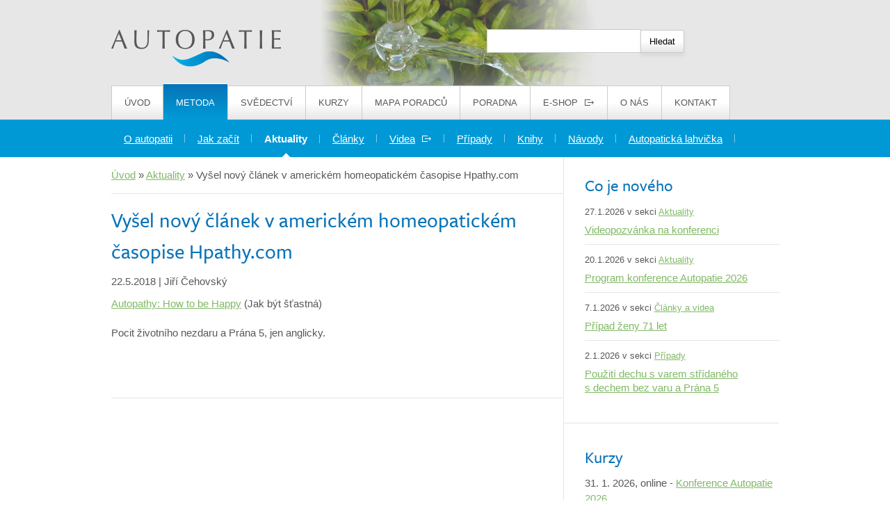

--- FILE ---
content_type: text/html; charset=UTF-8
request_url: https://www.autopatie.cz/vysel-novy-clanek-v-americkem-homeopatickem-casopise-hpathy-com/
body_size: 13769
content:
<!DOCTYPE html>
<html lang="cs">
<head>
<meta charset="UTF-8" />
<title>Vyšel nový článek v americkém homeopatickém časopise Hpathy.com - Autopatie.cz</title>
<link rel="stylesheet" type="text/css" media="all" href="https://www.autopatie.cz/wp-content/themes/autopatie/style.css" />
<!--[if lte IE 10]>
<link rel="stylesheet" href="https://www.autopatie.cz/wp-content/themes/autopatie/ie.css" media="screen" type="text/css" />
<![endif]-->
<meta http-equiv="Content-Type" content="text/html; charset=utf-8">
<script type="text/javascript" src="https://ajax.googleapis.com/ajax/libs/jquery/1.7.2/jquery.min.js"></script>
<script src="https://www.autopatie.cz/wp-content/themes/autopatie/js/custom.js" type="text/javascript"></script>

<script type="text/javascript" src="//use.typekit.net/oeo2ziy.js"></script>
<script type="text/javascript">try{Typekit.load();}catch(e){}</script>
<meta name="viewport" content="width=device-width; initial-scale=1.0" />

<meta name='robots' content='index, follow, max-image-preview:large, max-snippet:-1, max-video-preview:-1' />

	<!-- This site is optimized with the Yoast SEO plugin v26.8 - https://yoast.com/product/yoast-seo-wordpress/ -->
	<link rel="canonical" href="https://www.autopatie.cz/vysel-novy-clanek-v-americkem-homeopatickem-casopise-hpathy-com/" />
	<meta property="og:locale" content="cs_CZ" />
	<meta property="og:type" content="article" />
	<meta property="og:title" content="Vyšel nový článek v americkém homeopatickém časopise Hpathy.com - Autopatie.cz" />
	<meta property="og:description" content="Autopathy: How to be Happy (Jak být šťastná) Pocit životního nezdaru a Prána 5, jen anglicky. &nbsp;" />
	<meta property="og:url" content="https://www.autopatie.cz/vysel-novy-clanek-v-americkem-homeopatickem-casopise-hpathy-com/" />
	<meta property="og:site_name" content="Autopatie.cz" />
	<meta property="article:publisher" content="https://www.facebook.com/profile.php?id=100057120683714" />
	<meta property="article:published_time" content="2018-05-22T12:23:42+00:00" />
	<meta property="og:image" content="https://www.autopatie.cz/wp-content/uploads/2018/05/logo-autopatie-800x255.jpg" />
	<meta property="og:image:width" content="800" />
	<meta property="og:image:height" content="255" />
	<meta property="og:image:type" content="image/jpeg" />
	<meta name="author" content="Jiří Čehovský" />
	<meta name="twitter:label1" content="Napsal(a)" />
	<meta name="twitter:data1" content="Jiří Čehovský" />
	<script type="application/ld+json" class="yoast-schema-graph">{"@context":"https://schema.org","@graph":[{"@type":"Article","@id":"https://www.autopatie.cz/vysel-novy-clanek-v-americkem-homeopatickem-casopise-hpathy-com/#article","isPartOf":{"@id":"https://www.autopatie.cz/vysel-novy-clanek-v-americkem-homeopatickem-casopise-hpathy-com/"},"author":{"name":"Jiří Čehovský","@id":"https://www.autopatie.cz/#/schema/person/618546b5279eec2d97fd9907f6f1b93a"},"headline":"Vyšel nový článek v americkém homeopatickém časopise Hpathy.com","datePublished":"2018-05-22T12:23:42+00:00","mainEntityOfPage":{"@id":"https://www.autopatie.cz/vysel-novy-clanek-v-americkem-homeopatickem-casopise-hpathy-com/"},"wordCount":32,"publisher":{"@id":"https://www.autopatie.cz/#organization"},"articleSection":["Aktuality"],"inLanguage":"cs"},{"@type":"WebPage","@id":"https://www.autopatie.cz/vysel-novy-clanek-v-americkem-homeopatickem-casopise-hpathy-com/","url":"https://www.autopatie.cz/vysel-novy-clanek-v-americkem-homeopatickem-casopise-hpathy-com/","name":"Vyšel nový článek v americkém homeopatickém časopise Hpathy.com - Autopatie.cz","isPartOf":{"@id":"https://www.autopatie.cz/#website"},"datePublished":"2018-05-22T12:23:42+00:00","breadcrumb":{"@id":"https://www.autopatie.cz/vysel-novy-clanek-v-americkem-homeopatickem-casopise-hpathy-com/#breadcrumb"},"inLanguage":"cs","potentialAction":[{"@type":"ReadAction","target":["https://www.autopatie.cz/vysel-novy-clanek-v-americkem-homeopatickem-casopise-hpathy-com/"]}]},{"@type":"BreadcrumbList","@id":"https://www.autopatie.cz/vysel-novy-clanek-v-americkem-homeopatickem-casopise-hpathy-com/#breadcrumb","itemListElement":[{"@type":"ListItem","position":1,"name":"Home","item":"https://www.autopatie.cz/"},{"@type":"ListItem","position":2,"name":"Vyšel nový článek v americkém homeopatickém časopise Hpathy.com"}]},{"@type":"WebSite","@id":"https://www.autopatie.cz/#website","url":"https://www.autopatie.cz/","name":"Autopatie.cz","description":"Zlepšujeme si život a léčíme se metodou jemné stimulace životní síly","publisher":{"@id":"https://www.autopatie.cz/#organization"},"potentialAction":[{"@type":"SearchAction","target":{"@type":"EntryPoint","urlTemplate":"https://www.autopatie.cz/?s={search_term_string}"},"query-input":{"@type":"PropertyValueSpecification","valueRequired":true,"valueName":"search_term_string"}}],"inLanguage":"cs"},{"@type":"Organization","@id":"https://www.autopatie.cz/#organization","name":"Autopatie.cz","url":"https://www.autopatie.cz/","logo":{"@type":"ImageObject","inLanguage":"cs","@id":"https://www.autopatie.cz/#/schema/logo/image/","url":"https://www.autopatie.cz/wp-content/uploads/2018/05/logo-autopatie-800x255.jpg","contentUrl":"https://www.autopatie.cz/wp-content/uploads/2018/05/logo-autopatie-800x255.jpg","width":800,"height":255,"caption":"Autopatie.cz"},"image":{"@id":"https://www.autopatie.cz/#/schema/logo/image/"},"sameAs":["https://www.facebook.com/profile.php?id=100057120683714"]},{"@type":"Person","@id":"https://www.autopatie.cz/#/schema/person/618546b5279eec2d97fd9907f6f1b93a","name":"Jiří Čehovský","image":{"@type":"ImageObject","inLanguage":"cs","@id":"https://www.autopatie.cz/#/schema/person/image/","url":"https://secure.gravatar.com/avatar/96221ebb3da6c98b49acbe1d22b4b1467d4efdef2be4e40b144c4da3ed871021?s=96&d=mm&r=g","contentUrl":"https://secure.gravatar.com/avatar/96221ebb3da6c98b49acbe1d22b4b1467d4efdef2be4e40b144c4da3ed871021?s=96&d=mm&r=g","caption":"Jiří Čehovský"},"url":"https://www.autopatie.cz/author/jiri-cehovsky/"}]}</script>
	<!-- / Yoast SEO plugin. -->


<link rel="alternate" title="oEmbed (JSON)" type="application/json+oembed" href="https://www.autopatie.cz/wp-json/oembed/1.0/embed?url=https%3A%2F%2Fwww.autopatie.cz%2Fvysel-novy-clanek-v-americkem-homeopatickem-casopise-hpathy-com%2F" />
<link rel="alternate" title="oEmbed (XML)" type="text/xml+oembed" href="https://www.autopatie.cz/wp-json/oembed/1.0/embed?url=https%3A%2F%2Fwww.autopatie.cz%2Fvysel-novy-clanek-v-americkem-homeopatickem-casopise-hpathy-com%2F&#038;format=xml" />
<style id='wp-img-auto-sizes-contain-inline-css' type='text/css'>
img:is([sizes=auto i],[sizes^="auto," i]){contain-intrinsic-size:3000px 1500px}
/*# sourceURL=wp-img-auto-sizes-contain-inline-css */
</style>
<style id='wp-emoji-styles-inline-css' type='text/css'>

	img.wp-smiley, img.emoji {
		display: inline !important;
		border: none !important;
		box-shadow: none !important;
		height: 1em !important;
		width: 1em !important;
		margin: 0 0.07em !important;
		vertical-align: -0.1em !important;
		background: none !important;
		padding: 0 !important;
	}
/*# sourceURL=wp-emoji-styles-inline-css */
</style>
<style id='wp-block-library-inline-css' type='text/css'>
:root{--wp-block-synced-color:#7a00df;--wp-block-synced-color--rgb:122,0,223;--wp-bound-block-color:var(--wp-block-synced-color);--wp-editor-canvas-background:#ddd;--wp-admin-theme-color:#007cba;--wp-admin-theme-color--rgb:0,124,186;--wp-admin-theme-color-darker-10:#006ba1;--wp-admin-theme-color-darker-10--rgb:0,107,160.5;--wp-admin-theme-color-darker-20:#005a87;--wp-admin-theme-color-darker-20--rgb:0,90,135;--wp-admin-border-width-focus:2px}@media (min-resolution:192dpi){:root{--wp-admin-border-width-focus:1.5px}}.wp-element-button{cursor:pointer}:root .has-very-light-gray-background-color{background-color:#eee}:root .has-very-dark-gray-background-color{background-color:#313131}:root .has-very-light-gray-color{color:#eee}:root .has-very-dark-gray-color{color:#313131}:root .has-vivid-green-cyan-to-vivid-cyan-blue-gradient-background{background:linear-gradient(135deg,#00d084,#0693e3)}:root .has-purple-crush-gradient-background{background:linear-gradient(135deg,#34e2e4,#4721fb 50%,#ab1dfe)}:root .has-hazy-dawn-gradient-background{background:linear-gradient(135deg,#faaca8,#dad0ec)}:root .has-subdued-olive-gradient-background{background:linear-gradient(135deg,#fafae1,#67a671)}:root .has-atomic-cream-gradient-background{background:linear-gradient(135deg,#fdd79a,#004a59)}:root .has-nightshade-gradient-background{background:linear-gradient(135deg,#330968,#31cdcf)}:root .has-midnight-gradient-background{background:linear-gradient(135deg,#020381,#2874fc)}:root{--wp--preset--font-size--normal:16px;--wp--preset--font-size--huge:42px}.has-regular-font-size{font-size:1em}.has-larger-font-size{font-size:2.625em}.has-normal-font-size{font-size:var(--wp--preset--font-size--normal)}.has-huge-font-size{font-size:var(--wp--preset--font-size--huge)}.has-text-align-center{text-align:center}.has-text-align-left{text-align:left}.has-text-align-right{text-align:right}.has-fit-text{white-space:nowrap!important}#end-resizable-editor-section{display:none}.aligncenter{clear:both}.items-justified-left{justify-content:flex-start}.items-justified-center{justify-content:center}.items-justified-right{justify-content:flex-end}.items-justified-space-between{justify-content:space-between}.screen-reader-text{border:0;clip-path:inset(50%);height:1px;margin:-1px;overflow:hidden;padding:0;position:absolute;width:1px;word-wrap:normal!important}.screen-reader-text:focus{background-color:#ddd;clip-path:none;color:#444;display:block;font-size:1em;height:auto;left:5px;line-height:normal;padding:15px 23px 14px;text-decoration:none;top:5px;width:auto;z-index:100000}html :where(.has-border-color){border-style:solid}html :where([style*=border-top-color]){border-top-style:solid}html :where([style*=border-right-color]){border-right-style:solid}html :where([style*=border-bottom-color]){border-bottom-style:solid}html :where([style*=border-left-color]){border-left-style:solid}html :where([style*=border-width]){border-style:solid}html :where([style*=border-top-width]){border-top-style:solid}html :where([style*=border-right-width]){border-right-style:solid}html :where([style*=border-bottom-width]){border-bottom-style:solid}html :where([style*=border-left-width]){border-left-style:solid}html :where(img[class*=wp-image-]){height:auto;max-width:100%}:where(figure){margin:0 0 1em}html :where(.is-position-sticky){--wp-admin--admin-bar--position-offset:var(--wp-admin--admin-bar--height,0px)}@media screen and (max-width:600px){html :where(.is-position-sticky){--wp-admin--admin-bar--position-offset:0px}}

/*# sourceURL=wp-block-library-inline-css */
</style><style id='global-styles-inline-css' type='text/css'>
:root{--wp--preset--aspect-ratio--square: 1;--wp--preset--aspect-ratio--4-3: 4/3;--wp--preset--aspect-ratio--3-4: 3/4;--wp--preset--aspect-ratio--3-2: 3/2;--wp--preset--aspect-ratio--2-3: 2/3;--wp--preset--aspect-ratio--16-9: 16/9;--wp--preset--aspect-ratio--9-16: 9/16;--wp--preset--color--black: #000000;--wp--preset--color--cyan-bluish-gray: #abb8c3;--wp--preset--color--white: #ffffff;--wp--preset--color--pale-pink: #f78da7;--wp--preset--color--vivid-red: #cf2e2e;--wp--preset--color--luminous-vivid-orange: #ff6900;--wp--preset--color--luminous-vivid-amber: #fcb900;--wp--preset--color--light-green-cyan: #7bdcb5;--wp--preset--color--vivid-green-cyan: #00d084;--wp--preset--color--pale-cyan-blue: #8ed1fc;--wp--preset--color--vivid-cyan-blue: #0693e3;--wp--preset--color--vivid-purple: #9b51e0;--wp--preset--gradient--vivid-cyan-blue-to-vivid-purple: linear-gradient(135deg,rgb(6,147,227) 0%,rgb(155,81,224) 100%);--wp--preset--gradient--light-green-cyan-to-vivid-green-cyan: linear-gradient(135deg,rgb(122,220,180) 0%,rgb(0,208,130) 100%);--wp--preset--gradient--luminous-vivid-amber-to-luminous-vivid-orange: linear-gradient(135deg,rgb(252,185,0) 0%,rgb(255,105,0) 100%);--wp--preset--gradient--luminous-vivid-orange-to-vivid-red: linear-gradient(135deg,rgb(255,105,0) 0%,rgb(207,46,46) 100%);--wp--preset--gradient--very-light-gray-to-cyan-bluish-gray: linear-gradient(135deg,rgb(238,238,238) 0%,rgb(169,184,195) 100%);--wp--preset--gradient--cool-to-warm-spectrum: linear-gradient(135deg,rgb(74,234,220) 0%,rgb(151,120,209) 20%,rgb(207,42,186) 40%,rgb(238,44,130) 60%,rgb(251,105,98) 80%,rgb(254,248,76) 100%);--wp--preset--gradient--blush-light-purple: linear-gradient(135deg,rgb(255,206,236) 0%,rgb(152,150,240) 100%);--wp--preset--gradient--blush-bordeaux: linear-gradient(135deg,rgb(254,205,165) 0%,rgb(254,45,45) 50%,rgb(107,0,62) 100%);--wp--preset--gradient--luminous-dusk: linear-gradient(135deg,rgb(255,203,112) 0%,rgb(199,81,192) 50%,rgb(65,88,208) 100%);--wp--preset--gradient--pale-ocean: linear-gradient(135deg,rgb(255,245,203) 0%,rgb(182,227,212) 50%,rgb(51,167,181) 100%);--wp--preset--gradient--electric-grass: linear-gradient(135deg,rgb(202,248,128) 0%,rgb(113,206,126) 100%);--wp--preset--gradient--midnight: linear-gradient(135deg,rgb(2,3,129) 0%,rgb(40,116,252) 100%);--wp--preset--font-size--small: 13px;--wp--preset--font-size--medium: 20px;--wp--preset--font-size--large: 36px;--wp--preset--font-size--x-large: 42px;--wp--preset--spacing--20: 0.44rem;--wp--preset--spacing--30: 0.67rem;--wp--preset--spacing--40: 1rem;--wp--preset--spacing--50: 1.5rem;--wp--preset--spacing--60: 2.25rem;--wp--preset--spacing--70: 3.38rem;--wp--preset--spacing--80: 5.06rem;--wp--preset--shadow--natural: 6px 6px 9px rgba(0, 0, 0, 0.2);--wp--preset--shadow--deep: 12px 12px 50px rgba(0, 0, 0, 0.4);--wp--preset--shadow--sharp: 6px 6px 0px rgba(0, 0, 0, 0.2);--wp--preset--shadow--outlined: 6px 6px 0px -3px rgb(255, 255, 255), 6px 6px rgb(0, 0, 0);--wp--preset--shadow--crisp: 6px 6px 0px rgb(0, 0, 0);}:where(.is-layout-flex){gap: 0.5em;}:where(.is-layout-grid){gap: 0.5em;}body .is-layout-flex{display: flex;}.is-layout-flex{flex-wrap: wrap;align-items: center;}.is-layout-flex > :is(*, div){margin: 0;}body .is-layout-grid{display: grid;}.is-layout-grid > :is(*, div){margin: 0;}:where(.wp-block-columns.is-layout-flex){gap: 2em;}:where(.wp-block-columns.is-layout-grid){gap: 2em;}:where(.wp-block-post-template.is-layout-flex){gap: 1.25em;}:where(.wp-block-post-template.is-layout-grid){gap: 1.25em;}.has-black-color{color: var(--wp--preset--color--black) !important;}.has-cyan-bluish-gray-color{color: var(--wp--preset--color--cyan-bluish-gray) !important;}.has-white-color{color: var(--wp--preset--color--white) !important;}.has-pale-pink-color{color: var(--wp--preset--color--pale-pink) !important;}.has-vivid-red-color{color: var(--wp--preset--color--vivid-red) !important;}.has-luminous-vivid-orange-color{color: var(--wp--preset--color--luminous-vivid-orange) !important;}.has-luminous-vivid-amber-color{color: var(--wp--preset--color--luminous-vivid-amber) !important;}.has-light-green-cyan-color{color: var(--wp--preset--color--light-green-cyan) !important;}.has-vivid-green-cyan-color{color: var(--wp--preset--color--vivid-green-cyan) !important;}.has-pale-cyan-blue-color{color: var(--wp--preset--color--pale-cyan-blue) !important;}.has-vivid-cyan-blue-color{color: var(--wp--preset--color--vivid-cyan-blue) !important;}.has-vivid-purple-color{color: var(--wp--preset--color--vivid-purple) !important;}.has-black-background-color{background-color: var(--wp--preset--color--black) !important;}.has-cyan-bluish-gray-background-color{background-color: var(--wp--preset--color--cyan-bluish-gray) !important;}.has-white-background-color{background-color: var(--wp--preset--color--white) !important;}.has-pale-pink-background-color{background-color: var(--wp--preset--color--pale-pink) !important;}.has-vivid-red-background-color{background-color: var(--wp--preset--color--vivid-red) !important;}.has-luminous-vivid-orange-background-color{background-color: var(--wp--preset--color--luminous-vivid-orange) !important;}.has-luminous-vivid-amber-background-color{background-color: var(--wp--preset--color--luminous-vivid-amber) !important;}.has-light-green-cyan-background-color{background-color: var(--wp--preset--color--light-green-cyan) !important;}.has-vivid-green-cyan-background-color{background-color: var(--wp--preset--color--vivid-green-cyan) !important;}.has-pale-cyan-blue-background-color{background-color: var(--wp--preset--color--pale-cyan-blue) !important;}.has-vivid-cyan-blue-background-color{background-color: var(--wp--preset--color--vivid-cyan-blue) !important;}.has-vivid-purple-background-color{background-color: var(--wp--preset--color--vivid-purple) !important;}.has-black-border-color{border-color: var(--wp--preset--color--black) !important;}.has-cyan-bluish-gray-border-color{border-color: var(--wp--preset--color--cyan-bluish-gray) !important;}.has-white-border-color{border-color: var(--wp--preset--color--white) !important;}.has-pale-pink-border-color{border-color: var(--wp--preset--color--pale-pink) !important;}.has-vivid-red-border-color{border-color: var(--wp--preset--color--vivid-red) !important;}.has-luminous-vivid-orange-border-color{border-color: var(--wp--preset--color--luminous-vivid-orange) !important;}.has-luminous-vivid-amber-border-color{border-color: var(--wp--preset--color--luminous-vivid-amber) !important;}.has-light-green-cyan-border-color{border-color: var(--wp--preset--color--light-green-cyan) !important;}.has-vivid-green-cyan-border-color{border-color: var(--wp--preset--color--vivid-green-cyan) !important;}.has-pale-cyan-blue-border-color{border-color: var(--wp--preset--color--pale-cyan-blue) !important;}.has-vivid-cyan-blue-border-color{border-color: var(--wp--preset--color--vivid-cyan-blue) !important;}.has-vivid-purple-border-color{border-color: var(--wp--preset--color--vivid-purple) !important;}.has-vivid-cyan-blue-to-vivid-purple-gradient-background{background: var(--wp--preset--gradient--vivid-cyan-blue-to-vivid-purple) !important;}.has-light-green-cyan-to-vivid-green-cyan-gradient-background{background: var(--wp--preset--gradient--light-green-cyan-to-vivid-green-cyan) !important;}.has-luminous-vivid-amber-to-luminous-vivid-orange-gradient-background{background: var(--wp--preset--gradient--luminous-vivid-amber-to-luminous-vivid-orange) !important;}.has-luminous-vivid-orange-to-vivid-red-gradient-background{background: var(--wp--preset--gradient--luminous-vivid-orange-to-vivid-red) !important;}.has-very-light-gray-to-cyan-bluish-gray-gradient-background{background: var(--wp--preset--gradient--very-light-gray-to-cyan-bluish-gray) !important;}.has-cool-to-warm-spectrum-gradient-background{background: var(--wp--preset--gradient--cool-to-warm-spectrum) !important;}.has-blush-light-purple-gradient-background{background: var(--wp--preset--gradient--blush-light-purple) !important;}.has-blush-bordeaux-gradient-background{background: var(--wp--preset--gradient--blush-bordeaux) !important;}.has-luminous-dusk-gradient-background{background: var(--wp--preset--gradient--luminous-dusk) !important;}.has-pale-ocean-gradient-background{background: var(--wp--preset--gradient--pale-ocean) !important;}.has-electric-grass-gradient-background{background: var(--wp--preset--gradient--electric-grass) !important;}.has-midnight-gradient-background{background: var(--wp--preset--gradient--midnight) !important;}.has-small-font-size{font-size: var(--wp--preset--font-size--small) !important;}.has-medium-font-size{font-size: var(--wp--preset--font-size--medium) !important;}.has-large-font-size{font-size: var(--wp--preset--font-size--large) !important;}.has-x-large-font-size{font-size: var(--wp--preset--font-size--x-large) !important;}
/*# sourceURL=global-styles-inline-css */
</style>

<style id='classic-theme-styles-inline-css' type='text/css'>
/*! This file is auto-generated */
.wp-block-button__link{color:#fff;background-color:#32373c;border-radius:9999px;box-shadow:none;text-decoration:none;padding:calc(.667em + 2px) calc(1.333em + 2px);font-size:1.125em}.wp-block-file__button{background:#32373c;color:#fff;text-decoration:none}
/*# sourceURL=/wp-includes/css/classic-themes.min.css */
</style>
<link rel='stylesheet' id='responsive-video-light-css' href='https://www.autopatie.cz/wp-content/plugins/responsive-video-light/css/responsive-videos.css?ver=20130111' type='text/css' media='all' />
<link rel='stylesheet' id='cmplz-general-css' href='https://www.autopatie.cz/wp-content/plugins/complianz-gdpr-premium/assets/css/cookieblocker.min.css?ver=1762765341' type='text/css' media='all' />
<link rel='stylesheet' id='fancybox-css' href='https://www.autopatie.cz/wp-content/plugins/easy-fancybox/fancybox/1.5.4/jquery.fancybox.min.css?ver=6.9' type='text/css' media='screen' />
<style id='fancybox-inline-css' type='text/css'>
#fancybox-title,#fancybox-title-float-main{color:#fff}
/*# sourceURL=fancybox-inline-css */
</style>
<script type="text/javascript" src="https://www.autopatie.cz/wp-includes/js/jquery/jquery.min.js?ver=3.7.1" id="jquery-core-js"></script>
<script type="text/javascript" src="https://www.autopatie.cz/wp-includes/js/jquery/jquery-migrate.min.js?ver=3.4.1" id="jquery-migrate-js"></script>
<link rel="https://api.w.org/" href="https://www.autopatie.cz/wp-json/" /><link rel="alternate" title="JSON" type="application/json" href="https://www.autopatie.cz/wp-json/wp/v2/posts/4170" /><link rel="EditURI" type="application/rsd+xml" title="RSD" href="https://www.autopatie.cz/xmlrpc.php?rsd" />

<link rel='shortlink' href='https://www.autopatie.cz/?p=4170' />
			<style>.cmplz-hidden {
					display: none !important;
				}</style><link rel="shortcut icon" href="https://www.autopatie.cz/wp-content/themes/autopatie/images/favicon.ico"/>		<style type="text/css" id="wp-custom-css">
			body.home #person .headline h3{
  font-size: 20px;
  line-height: 1.4;
  margin-top: -18px;
}
/* Úvodní tlačítko/odkaz "Konference 2026" */
body.home #featured a[href*="konference-autopatie-2026"]{
  background: #eaa0a0;      /* světle červená */
  color: #5a1f1f;
  padding: 10px 14px;
  border-radius: 20px;
  display: inline-block;
  text-decoration: none;
}





		</style>
				
<!-- Responsive Select CSS 
================================================================ -->
<style type="text/css" id="responsive-select-css">
.responsiveSelectContainer select.responsiveMenuSelect, select.responsiveMenuSelect{
	display:none;
}

@media (max-width: 980px) {
	.responsiveSelectContainer{
		border:none !important;
		background:none !important;
		box-shadow:none !important;
		height:auto !important;
		max-height:none !important;
		visibility:visible !important;
	}
	.responsiveSelectContainer ul, ul.responsiveSelectFullMenu, #megaMenu ul.megaMenu.responsiveSelectFullMenu{
		display: none !important;
	}
	.responsiveSelectContainer select.responsiveMenuSelect, select.responsiveMenuSelect { 
		display: inline-block; 
		width:100%;
	}
}	
</style>
<!-- end Responsive Select CSS -->

<!-- Responsive Select JS
================================================================ -->
<script type="text/javascript">
jQuery(document).ready( function($){
	$( '.responsiveMenuSelect' ).change(function() {
		var loc = $(this).find( 'option:selected' ).val();
		if( loc != '' && loc != '#' ) window.location = loc;
	});
	//$( '.responsiveMenuSelect' ).val('');
});
</script>
<!-- end Responsive Select JS -->
		
</head>
<body class="wp-singular post-template-default single single-post postid-4170 single-format-standard wp-theme-autopatie">
	<div id="header">
		<div class="container">
			
			<div id="branding">
								<div id="site-title">			
						<a href="https://www.autopatie.cz" title="Autopatie.cz" rel="home">Autopatie.cz<span></span></a>					
				</div>			
			</div><!-- #branding -->	
			
			<div id="search"><form role="search" method="get" id="searchform" class="searchform" action="https://www.autopatie.cz/">
				<div>
					<label class="screen-reader-text" for="s">Vyhledávání</label>
					<input type="text" value="" name="s" id="s" />
					<input type="submit" id="searchsubmit" value="Hledat" />
				</div>
			</form></div>
					
		</div><!-- .container -->
	</div><!-- #header -->
	
	<div id="navigation">
		<div class="container">
			<div class="responsiveSelectContainer"><ul id="menu-hlavni-1" class="menu responsiveSelectFullMenu"><li class="menu-item menu-item-type-post_type menu-item-object-page menu-item-home menu-item-28"><a href="https://www.autopatie.cz/">Úvod<span></span></a></li>
<li class="menu-item menu-item-type-post_type menu-item-object-page menu-item-has-children menu-item-23"><a href="https://www.autopatie.cz/o-autopatii/">Metoda<span></span></a>
<ul class="sub-menu">
	<li class="menu-item menu-item-type-post_type menu-item-object-page menu-item-246"><a href="https://www.autopatie.cz/o-autopatii/">O autopatii<span></span></a></li>
	<li class="menu-item menu-item-type-post_type menu-item-object-page menu-item-26"><a href="https://www.autopatie.cz/o-autopatii/jak-zacit/">Jak začít<span></span></a></li>
	<li class="menu-item menu-item-type-taxonomy menu-item-object-category current-post-ancestor current-menu-parent current-post-parent menu-item-147"><a href="https://www.autopatie.cz/aktuality/">Aktuality<span></span></a></li>
	<li class="menu-item menu-item-type-taxonomy menu-item-object-category menu-item-30"><a href="https://www.autopatie.cz/clanky/">Články<span></span></a></li>
	<li class="menu-item menu-item-type-custom menu-item-object-custom menu-item-4905"><a href="https://www.youtube.com/user/vidalter">Videa<span></span></a></li>
	<li class="menu-item menu-item-type-taxonomy menu-item-object-category menu-item-31"><a href="https://www.autopatie.cz/pripady/">Případy<span></span></a></li>
	<li class="menu-item menu-item-type-post_type menu-item-object-page menu-item-783"><a href="https://www.autopatie.cz/o-autopatii/knihy/">Knihy<span></span></a></li>
	<li class="menu-item menu-item-type-post_type menu-item-object-page menu-item-3039"><a href="https://www.autopatie.cz/navody/">Návody<span></span></a></li>
	<li class="menu-item menu-item-type-post_type menu-item-object-page menu-item-21"><a href="https://www.autopatie.cz/autopaticka-lahvicka/">Autopatická lahvička<span></span></a></li>
</ul>
</li>
<li class="menu-item menu-item-type-post_type menu-item-object-page menu-item-has-children menu-item-19"><a href="https://www.autopatie.cz/svedectvi/">Svědectví<span></span></a>
<ul class="sub-menu">
	<li class="menu-item menu-item-type-post_type menu-item-object-page menu-item-61"><a href="https://www.autopatie.cz/svedectvi/video/">Video<span></span></a></li>
	<li class="menu-item menu-item-type-post_type menu-item-object-page menu-item-60"><a href="https://www.autopatie.cz/svedectvi/pisemna-doporuceni/">Písemná svědectví<span></span></a></li>
</ul>
</li>
<li class="menu-item menu-item-type-post_type menu-item-object-page menu-item-22"><a href="https://www.autopatie.cz/kurzy-autopatie/">Kurzy<span></span></a></li>
<li class="menu-item menu-item-type-post_type menu-item-object-page menu-item-25"><a href="https://www.autopatie.cz/mapa-poradcu/">Mapa poradců<span></span></a></li>
<li class="menu-item menu-item-type-post_type menu-item-object-page menu-item-24"><a href="https://www.autopatie.cz/o-autopatii/poradna/">Poradna<span></span></a></li>
<li class="menu-item menu-item-type-custom menu-item-object-custom menu-item-32"><a href="http://obchod.alternativa.cz/autopatie/">E-shop<span></span></a></li>
<li class="menu-item menu-item-type-post_type menu-item-object-page menu-item-20"><a href="https://www.autopatie.cz/o-nas/">O nás<span></span></a></li>
<li class="menu-item menu-item-type-post_type menu-item-object-page menu-item-148"><a href="https://www.autopatie.cz/kontakt/">Kontakt<span></span></a></li>
</ul><select class="responsiveMenuSelect"><option value="" >⇒ MENU</option><option  id="menu-item-28" value="https://www.autopatie.cz/">Úvod<span></span></option>
<option  id="menu-item-23" value="https://www.autopatie.cz/o-autopatii/">Metoda<span></span></option>
	<option  id="menu-item-246" value="https://www.autopatie.cz/o-autopatii/">– O autopatii<span></span></option>
	<option  id="menu-item-26" value="https://www.autopatie.cz/o-autopatii/jak-zacit/">– Jak začít<span></span></option>
	<option  id="menu-item-147" value="https://www.autopatie.cz/aktuality/">– Aktuality<span></span></option>
	<option  id="menu-item-30" value="https://www.autopatie.cz/clanky/">– Články<span></span></option>
	<option  id="menu-item-4905" value="https://www.youtube.com/user/vidalter">– Videa<span></span></option>
	<option  id="menu-item-31" value="https://www.autopatie.cz/pripady/">– Případy<span></span></option>
	<option  id="menu-item-783" value="https://www.autopatie.cz/o-autopatii/knihy/">– Knihy<span></span></option>
	<option  id="menu-item-3039" value="https://www.autopatie.cz/navody/">– Návody<span></span></option>
	<option  id="menu-item-21" value="https://www.autopatie.cz/autopaticka-lahvicka/">– Autopatická lahvička<span></span></option>
<option  id="menu-item-19" value="https://www.autopatie.cz/svedectvi/">Svědectví<span></span></option>
	<option  id="menu-item-61" value="https://www.autopatie.cz/svedectvi/video/">– Video<span></span></option>
	<option  id="menu-item-60" value="https://www.autopatie.cz/svedectvi/pisemna-doporuceni/">– Písemná svědectví<span></span></option>
<option  id="menu-item-22" value="https://www.autopatie.cz/kurzy-autopatie/">Kurzy<span></span></option>
<option  id="menu-item-25" value="https://www.autopatie.cz/mapa-poradcu/">Mapa poradců<span></span></option>
<option  id="menu-item-24" value="https://www.autopatie.cz/o-autopatii/poradna/">Poradna<span></span></option>
<option  id="menu-item-32" value="http://obchod.alternativa.cz/autopatie/">E-shop<span></span></option>
<option  id="menu-item-20" value="https://www.autopatie.cz/o-nas/">O nás<span></span></option>
<option  id="menu-item-148" value="https://www.autopatie.cz/kontakt/">Kontakt<span></span></option>
</select></div>			
		</div><!-- .container -->	
	</div><!-- #menu -->
	<div id="main">
	<div class="container">		
				
				
			<div id="content" class="posts">
			
			
				<div id="breadcrumbs">				
									   <a href="./">Úvod</a> &raquo; <a href="https://www.autopatie.cz/aktuality/" rel="category tag">Aktuality</a> &raquo; Vyšel nový článek v americkém homeopatickém časopise Hpathy.com													
				</div><!-- #breadcrumbs -->
				
				<h1 class="entry-title">Vyšel nový článek v americkém homeopatickém časopise Hpathy.com</h1>
										<div class="post-4170 post type-post status-publish format-standard hentry category-aktuality">				

						
				
					<div class="meta"><span class="date">22.5.2018</span> | Jiří Čehovský</div>		
						
			
							
							<p><a href="https://hpathy.com/homeopathy-papers/autopathy-how-to-be-happy/">Autopathy: How to be Happy</a> (Jak být šťastná)</p>
<p>Pocit životního nezdaru a Prána 5, jen anglicky.</p>
<p>&nbsp;</p>
							
						</div>
												
												
				
							</div>


<div id="column">			
			<div id="news" class="box">
				<h3>Co je nového</h3>
														
					<div class="post">
					<span class="date">27.1.2026 v sekci <a href="https://www.autopatie.cz/aktuality/" rel="category tag">Aktuality</a></span>
					<h4><a href="https://www.autopatie.cz/videopozvanka-na-konferenci/">Videopozvánka na konferenci</a></h4>					
					</div>
									
					<div class="post">
					<span class="date">20.1.2026 v sekci <a href="https://www.autopatie.cz/aktuality/" rel="category tag">Aktuality</a></span>
					<h4><a href="https://www.autopatie.cz/program-konference-autopatie-2026/">Program konference Autopatie 2026</a></h4>					
					</div>
									
					<div class="post">
					<span class="date">7.1.2026 v sekci <a href="https://www.autopatie.cz/clanky/" rel="category tag">Články a videa</a></span>
					<h4><a href="https://www.autopatie.cz/pripad-zeny-71-let/">Případ ženy 71 let</a></h4>					
					</div>
									
					<div class="post">
					<span class="date">2.1.2026 v sekci <a href="https://www.autopatie.cz/pripady/" rel="category tag">Případy</a></span>
					<h4><a href="https://www.autopatie.cz/pouziti-dechu-s-varem-stridaneho-s-dechem-bez-varu-a-prana-5/">Použití dechu s varem střídaného s dechem bez varu a Prána 5</a></h4>					
					</div>
												<!--<a class="more" href="https://www.autopatie.cz/?cat=1">Více aktualit</a>-->
			</div>
			
			<hr />
			
			<div id="courses" class="box">
				<h3>Kurzy</h3>
					<ul>
															<li class="post">
						31. 1. 2026, online - <a href="https://www.autopatie.cz/kurzy/konference-autopatie-2026/">Konference Autopatie 2026</a>										
					</li>
										<li class="post">
						10. + 11. 2. 2026, online - <a href="https://www.autopatie.cz/kurzy/kurz2-10-2-2026/">Kurz II.</a>										
					</li>
										<li class="post">
						25. 2. 2026, internet - <a href="https://www.autopatie.cz/kurzy/autopatie-pro-pokrocile-25-02-2026/">Autopatie pro pokročilé: Jak na potíže vyššího věku</a>										
					</li>
										</ul>
									<img src="https://www.autopatie.cz/wp-content/themes/autopatie/images/course-img-box.jpg" alt="kurz"/>
				<a class="more" href="./?page_id=9">Další kurzy</a>	
			</div>		
			
			<hr />
			
			<div id="testimonials" class="box">
															<h3>Svědectví</h3>
						
      <div class="video-wrapper">
        <div class="video-container">
          <iframe src="//www.youtube.com/embed/G-cAslxyH0A?rel=0" frameborder="0" allowfullscreen></iframe>
        </div>
      </div>
    
<p>Autopatie již pomohla mnoha lidem. <a title="Video" href="http://www.autopatie.cz/?page_id=49">Podívejte se</a>, nebo si <a title="Písemná doporučení" href="http://www.autopatie.cz/?page_id=51">přečtěte</a> svědectví od konkrétních osob.</p>
									
						
					
			</div>
			<div class="cleaner"></div>
</div><!-- #column --><div class="cleaner"></div>
</div><!-- .container -->
</div><!-- #main -->

	</div><!-- .container -->

<div id="bottom">
    <div class="container">
        <div id="banner">
                                        <a href="https://obchod.alternativa.cz/autopaticka-svepomoc-jiri-cehovsky"><img src="https://www.autopatie.cz/wp-content/uploads/2019/03/autopaticka-svepomoc-2-vydaniautopcz-homepage.jpg" alt="banner"/></a>                                                    
                
                
        </div>
        <div id="map">
                                        <a href="./?page_id=16"><img src="https://www.autopatie.cz/wp-content/themes/autopatie/images/bottom-map.jpg" alt="mapa poradců" /></a>
                <h3>Mapa poradců</h3>
                <p>Najděte nejbližšího poradce autopatie ve vašem okolí.</p>
    
                <a class="more" href="./?page_id=16">Najít poradce</a>
                
                
        </div>
        <div id="eshop">
                                        <a href="http://obchod.alternativa.cz/autopatie"><img src="https://www.autopatie.cz/wp-content/themes/autopatie/images/eshop-books.jpg" alt="eshop" /></a>
                <h3>Výběr z e-shopu</h3>
                <ul>
<li><a href="https://obchod.alternativa.cz/autopaticka-svepomoc-jiri-cehovsky">Kniha Autopatická svépomoc</a></li>
<li><a href="http://obchod.alternativa.cz/autopatie-i-zvukovy-zaznam-prednasky-mgr.-jiri-cehovsky"> CD Kurz autopatie I.</a></li>
<li><a href="http://obchod.alternativa.cz/autopaticka-lahvicka">Autopatická lahvička</a></li>
</ul>
                                    
                
                
        </div>
        <div class="cleaner"></div>
    </div>
</div>
<div id="footer">
    <div class="container">
        <div id="site-copyright">
            Copyright © 1992 - <script type="text/javascript">var year = new Date();document.write(year.getFullYear());</script> Alternativa s.r.o.<a href="./?page_id=97">Zajímavé a užitečné odkazy</a>
        </div><!-- #site-copyright -->
    </div><!-- .container -->
</div><!-- #footer -->
<script type="speculationrules">
{"prefetch":[{"source":"document","where":{"and":[{"href_matches":"/*"},{"not":{"href_matches":["/wp-*.php","/wp-admin/*","/wp-content/uploads/*","/wp-content/*","/wp-content/plugins/*","/wp-content/themes/autopatie/*","/*\\?(.+)"]}},{"not":{"selector_matches":"a[rel~=\"nofollow\"]"}},{"not":{"selector_matches":".no-prefetch, .no-prefetch a"}}]},"eagerness":"conservative"}]}
</script>

<!-- Consent Management powered by Complianz | GDPR/CCPA Cookie Consent https://wordpress.org/plugins/complianz-gdpr -->
<div id="cmplz-cookiebanner-container"><div class="cmplz-cookiebanner cmplz-hidden banner-1 bottom-right-view-preferences optin cmplz-bottom-right cmplz-categories-type-view-preferences" aria-modal="true" data-nosnippet="true" role="dialog" aria-live="polite" aria-labelledby="cmplz-header-1-optin" aria-describedby="cmplz-message-1-optin">
	<div class="cmplz-header">
		<div class="cmplz-logo"></div>
		<div class="cmplz-title" id="cmplz-header-1-optin">Spravovat Souhlas s cookies</div>
		<div class="cmplz-close" tabindex="0" role="button" aria-label="Zavřít dialog">
			<svg aria-hidden="true" focusable="false" data-prefix="fas" data-icon="times" class="svg-inline--fa fa-times fa-w-11" role="img" xmlns="http://www.w3.org/2000/svg" viewBox="0 0 352 512"><path fill="currentColor" d="M242.72 256l100.07-100.07c12.28-12.28 12.28-32.19 0-44.48l-22.24-22.24c-12.28-12.28-32.19-12.28-44.48 0L176 189.28 75.93 89.21c-12.28-12.28-32.19-12.28-44.48 0L9.21 111.45c-12.28 12.28-12.28 32.19 0 44.48L109.28 256 9.21 356.07c-12.28 12.28-12.28 32.19 0 44.48l22.24 22.24c12.28 12.28 32.2 12.28 44.48 0L176 322.72l100.07 100.07c12.28 12.28 32.2 12.28 44.48 0l22.24-22.24c12.28-12.28 12.28-32.19 0-44.48L242.72 256z"></path></svg>
		</div>
	</div>

	<div class="cmplz-divider cmplz-divider-header"></div>
	<div class="cmplz-body">
		<div class="cmplz-message" id="cmplz-message-1-optin">Abychom poskytli co nejlepší služby, používáme k ukládání a/nebo přístupu k informacím o zařízení, technologie jako jsou soubory cookies. Souhlas s těmito technologiemi nám umožní zpracovávat údaje, jako je chování při procházení nebo jedinečná ID na tomto webu. Nesouhlas nebo odvolání souhlasu může nepříznivě ovlivnit určité vlastnosti a funkce.</div>
		<!-- categories start -->
		<div class="cmplz-categories">
			<details class="cmplz-category cmplz-functional" >
				<summary>
						<span class="cmplz-category-header">
							<span class="cmplz-category-title">Funkční</span>
							<span class='cmplz-always-active'>
								<span class="cmplz-banner-checkbox">
									<input type="checkbox"
										   id="cmplz-functional-optin"
										   data-category="cmplz_functional"
										   class="cmplz-consent-checkbox cmplz-functional"
										   size="40"
										   value="1"/>
									<label class="cmplz-label" for="cmplz-functional-optin"><span class="screen-reader-text">Funkční</span></label>
								</span>
								Vždy aktivní							</span>
							<span class="cmplz-icon cmplz-open">
								<svg xmlns="http://www.w3.org/2000/svg" viewBox="0 0 448 512"  height="18" ><path d="M224 416c-8.188 0-16.38-3.125-22.62-9.375l-192-192c-12.5-12.5-12.5-32.75 0-45.25s32.75-12.5 45.25 0L224 338.8l169.4-169.4c12.5-12.5 32.75-12.5 45.25 0s12.5 32.75 0 45.25l-192 192C240.4 412.9 232.2 416 224 416z"/></svg>
							</span>
						</span>
				</summary>
				<div class="cmplz-description">
					<span class="cmplz-description-functional">Technické uložení nebo přístup je nezbytně nutný pro legitimní účel umožnění použití konkrétní služby, kterou si odběratel nebo uživatel výslovně vyžádal, nebo pouze za účelem provedení přenosu sdělení prostřednictvím sítě elektronických komunikací.</span>
				</div>
			</details>

			<details class="cmplz-category cmplz-preferences" >
				<summary>
						<span class="cmplz-category-header">
							<span class="cmplz-category-title">Předvolby</span>
							<span class="cmplz-banner-checkbox">
								<input type="checkbox"
									   id="cmplz-preferences-optin"
									   data-category="cmplz_preferences"
									   class="cmplz-consent-checkbox cmplz-preferences"
									   size="40"
									   value="1"/>
								<label class="cmplz-label" for="cmplz-preferences-optin"><span class="screen-reader-text">Předvolby</span></label>
							</span>
							<span class="cmplz-icon cmplz-open">
								<svg xmlns="http://www.w3.org/2000/svg" viewBox="0 0 448 512"  height="18" ><path d="M224 416c-8.188 0-16.38-3.125-22.62-9.375l-192-192c-12.5-12.5-12.5-32.75 0-45.25s32.75-12.5 45.25 0L224 338.8l169.4-169.4c12.5-12.5 32.75-12.5 45.25 0s12.5 32.75 0 45.25l-192 192C240.4 412.9 232.2 416 224 416z"/></svg>
							</span>
						</span>
				</summary>
				<div class="cmplz-description">
					<span class="cmplz-description-preferences">Technické uložení nebo přístup je nezbytný pro legitimní účel ukládání preferencí, které nejsou požadovány odběratelem nebo uživatelem.</span>
				</div>
			</details>

			<details class="cmplz-category cmplz-statistics" >
				<summary>
						<span class="cmplz-category-header">
							<span class="cmplz-category-title">Statistiky</span>
							<span class="cmplz-banner-checkbox">
								<input type="checkbox"
									   id="cmplz-statistics-optin"
									   data-category="cmplz_statistics"
									   class="cmplz-consent-checkbox cmplz-statistics"
									   size="40"
									   value="1"/>
								<label class="cmplz-label" for="cmplz-statistics-optin"><span class="screen-reader-text">Statistiky</span></label>
							</span>
							<span class="cmplz-icon cmplz-open">
								<svg xmlns="http://www.w3.org/2000/svg" viewBox="0 0 448 512"  height="18" ><path d="M224 416c-8.188 0-16.38-3.125-22.62-9.375l-192-192c-12.5-12.5-12.5-32.75 0-45.25s32.75-12.5 45.25 0L224 338.8l169.4-169.4c12.5-12.5 32.75-12.5 45.25 0s12.5 32.75 0 45.25l-192 192C240.4 412.9 232.2 416 224 416z"/></svg>
							</span>
						</span>
				</summary>
				<div class="cmplz-description">
					<span class="cmplz-description-statistics">Technické uložení nebo přístup, který se používá výhradně pro statistické účely.</span>
					<span class="cmplz-description-statistics-anonymous">Technické uložení nebo přístup, který se používá výhradně pro anonymní statistické účely. Bez předvolání, dobrovolného plnění ze strany vašeho Poskytovatele internetových služeb nebo dalších záznamů od třetí strany nelze informace, uložené nebo získané pouze pro tento účel, obvykle použít k vaší identifikaci.</span>
				</div>
			</details>
			<details class="cmplz-category cmplz-marketing" >
				<summary>
						<span class="cmplz-category-header">
							<span class="cmplz-category-title">Marketing</span>
							<span class="cmplz-banner-checkbox">
								<input type="checkbox"
									   id="cmplz-marketing-optin"
									   data-category="cmplz_marketing"
									   class="cmplz-consent-checkbox cmplz-marketing"
									   size="40"
									   value="1"/>
								<label class="cmplz-label" for="cmplz-marketing-optin"><span class="screen-reader-text">Marketing</span></label>
							</span>
							<span class="cmplz-icon cmplz-open">
								<svg xmlns="http://www.w3.org/2000/svg" viewBox="0 0 448 512"  height="18" ><path d="M224 416c-8.188 0-16.38-3.125-22.62-9.375l-192-192c-12.5-12.5-12.5-32.75 0-45.25s32.75-12.5 45.25 0L224 338.8l169.4-169.4c12.5-12.5 32.75-12.5 45.25 0s12.5 32.75 0 45.25l-192 192C240.4 412.9 232.2 416 224 416z"/></svg>
							</span>
						</span>
				</summary>
				<div class="cmplz-description">
					<span class="cmplz-description-marketing">Technické uložení nebo přístup je nutný k vytvoření uživatelských profilů za účelem zasílání reklamy nebo sledování uživatele na webových stránkách nebo několika webových stránkách pro podobné marketingové účely.</span>
				</div>
			</details>
		</div><!-- categories end -->
			</div>

	<div class="cmplz-links cmplz-information">
		<ul>
			<li><a class="cmplz-link cmplz-manage-options cookie-statement" href="#" data-relative_url="#cmplz-manage-consent-container">Spravovat možnosti</a></li>
			<li><a class="cmplz-link cmplz-manage-third-parties cookie-statement" href="#" data-relative_url="#cmplz-cookies-overview">Správa služeb</a></li>
			<li><a class="cmplz-link cmplz-manage-vendors tcf cookie-statement" href="#" data-relative_url="#cmplz-tcf-wrapper">Správa {vendor_count} prodejců</a></li>
			<li><a class="cmplz-link cmplz-external cmplz-read-more-purposes tcf" target="_blank" rel="noopener noreferrer nofollow" href="https://cookiedatabase.org/tcf/purposes/" aria-label="Read more about TCF purposes on Cookie Database">Přečtěte si více o těchto účelech</a></li>
		</ul>
			</div>

	<div class="cmplz-divider cmplz-footer"></div>

	<div class="cmplz-buttons">
		<button class="cmplz-btn cmplz-accept">Příjmout</button>
		<button class="cmplz-btn cmplz-deny">Odmítnout</button>
		<button class="cmplz-btn cmplz-view-preferences">Zobrazit předvolby</button>
		<button class="cmplz-btn cmplz-save-preferences">Uložit předvolby</button>
		<a class="cmplz-btn cmplz-manage-options tcf cookie-statement" href="#" data-relative_url="#cmplz-manage-consent-container">Zobrazit předvolby</a>
			</div>

	
	<div class="cmplz-documents cmplz-links">
		<ul>
			<li><a class="cmplz-link cookie-statement" href="#" data-relative_url="">{title}</a></li>
			<li><a class="cmplz-link privacy-statement" href="#" data-relative_url="">{title}</a></li>
			<li><a class="cmplz-link impressum" href="#" data-relative_url="">{title}</a></li>
		</ul>
			</div>
</div>
</div>
					<div id="cmplz-manage-consent" data-nosnippet="true"><button class="cmplz-btn cmplz-hidden cmplz-manage-consent manage-consent-1">Spravovat souhlas</button>

</div><script type="text/javascript" src="https://www.autopatie.cz/wp-content/plugins/easy-fancybox/vendor/purify.min.js?ver=6.9" id="fancybox-purify-js"></script>
<script type="text/javascript" id="jquery-fancybox-js-extra">
/* <![CDATA[ */
var efb_i18n = {"close":"Close","next":"Next","prev":"Previous","startSlideshow":"Start slideshow","toggleSize":"Toggle size"};
//# sourceURL=jquery-fancybox-js-extra
/* ]]> */
</script>
<script type="text/javascript" src="https://www.autopatie.cz/wp-content/plugins/easy-fancybox/fancybox/1.5.4/jquery.fancybox.min.js?ver=6.9" id="jquery-fancybox-js"></script>
<script type="text/javascript" id="jquery-fancybox-js-after">
/* <![CDATA[ */
var fb_timeout, fb_opts={'autoScale':true,'showCloseButton':true,'margin':20,'pixelRatio':'false','centerOnScroll':true,'enableEscapeButton':true,'overlayShow':true,'hideOnOverlayClick':true,'minViewportWidth':320,'minVpHeight':320,'disableCoreLightbox':'true','enableBlockControls':'true','fancybox_openBlockControls':'true' };
if(typeof easy_fancybox_handler==='undefined'){
var easy_fancybox_handler=function(){
jQuery([".nolightbox","a.wp-block-file__button","a.pin-it-button","a[href*='pinterest.com\/pin\/create']","a[href*='facebook.com\/share']","a[href*='twitter.com\/share']"].join(',')).addClass('nofancybox');
jQuery('a.fancybox-close').on('click',function(e){e.preventDefault();jQuery.fancybox.close()});
/* IMG */
						var unlinkedImageBlocks=jQuery(".wp-block-image > img:not(.nofancybox,figure.nofancybox>img)");
						unlinkedImageBlocks.wrap(function() {
							var href = jQuery( this ).attr( "src" );
							return "<a href='" + href + "'></a>";
						});
var fb_IMG_select=jQuery('a[href*=".jpg" i]:not(.nofancybox,li.nofancybox>a,figure.nofancybox>a),area[href*=".jpg" i]:not(.nofancybox),a[href*=".gif" i]:not(.nofancybox,li.nofancybox>a,figure.nofancybox>a),area[href*=".gif" i]:not(.nofancybox),a[href*=".png" i]:not(.nofancybox,li.nofancybox>a,figure.nofancybox>a),area[href*=".png" i]:not(.nofancybox)');
fb_IMG_select.addClass('fancybox image').attr('rel','gallery');
jQuery('a.fancybox,area.fancybox,.fancybox>a').each(function(){jQuery(this).fancybox(jQuery.extend(true,{},fb_opts,{'transition':'elastic','transitionIn':'elastic','easingIn':'easeOutBack','transitionOut':'elastic','easingOut':'easeInBack','opacity':false,'hideOnContentClick':false,'titleShow':true,'titlePosition':'over','titleFromAlt':true,'showNavArrows':true,'enableKeyboardNav':true,'cyclic':false,'mouseWheel':'true','changeSpeed':250}))});
};};
jQuery(easy_fancybox_handler);jQuery(document).on('post-load',easy_fancybox_handler);

//# sourceURL=jquery-fancybox-js-after
/* ]]> */
</script>
<script type="text/javascript" src="https://www.autopatie.cz/wp-content/plugins/easy-fancybox/vendor/jquery.easing.min.js?ver=1.4.1" id="jquery-easing-js"></script>
<script type="text/javascript" src="https://www.autopatie.cz/wp-content/plugins/easy-fancybox/vendor/jquery.mousewheel.min.js?ver=3.1.13" id="jquery-mousewheel-js"></script>
<script type="text/javascript" id="cmplz-cookiebanner-js-extra">
/* <![CDATA[ */
var complianz = {"prefix":"cmplz_","user_banner_id":"1","set_cookies":[],"block_ajax_content":"0","banner_version":"35","version":"7.5.6.1","store_consent":"1","do_not_track_enabled":"1","consenttype":"optin","region":"us","geoip":"1","dismiss_timeout":"","disable_cookiebanner":"","soft_cookiewall":"","dismiss_on_scroll":"","cookie_expiry":"365","url":"https://www.autopatie.cz/wp-json/complianz/v1/","locale":"lang=cs&locale=cs_CZ","set_cookies_on_root":"0","cookie_domain":"","current_policy_id":"27","cookie_path":"/","categories":{"statistics":"statistika","marketing":"marketing"},"tcf_active":"","placeholdertext":"Kliknut\u00edm p\u0159ijmete marketingov\u00e9 soubory cookie a povol\u00edte tento obsah","css_file":"https://www.autopatie.cz/wp-content/uploads/complianz/css/banner-{banner_id}-{type}.css?v=35","page_links":{"eu":{"cookie-statement":{"title":"Z\u00e1sady cookies ","url":"https://www.autopatie.cz/zasady-cookies-eu/"},"privacy-statement":{"title":"Prohl\u00e1\u0161en\u00ed o ochran\u011b osobn\u00edch \u00fadaj\u016f ","url":"https://www.autopatie.cz/prohlaseni-o-ochrane-osobnich-udaju-eu/"},"disclaimer":{"title":"Omezen\u00ed odpov\u011bdnosti","url":"https://www.autopatie.cz/omezeni-odpovednosti/"}},"us":{"disclaimer":{"title":"Omezen\u00ed odpov\u011bdnosti","url":"https://www.autopatie.cz/omezeni-odpovednosti/"}},"uk":{"disclaimer":{"title":"Omezen\u00ed odpov\u011bdnosti","url":"https://www.autopatie.cz/omezeni-odpovednosti/"}},"ca":{"disclaimer":{"title":"Omezen\u00ed odpov\u011bdnosti","url":"https://www.autopatie.cz/omezeni-odpovednosti/"}},"au":{"disclaimer":{"title":"Omezen\u00ed odpov\u011bdnosti","url":"https://www.autopatie.cz/omezeni-odpovednosti/"}},"za":{"disclaimer":{"title":"Omezen\u00ed odpov\u011bdnosti","url":"https://www.autopatie.cz/omezeni-odpovednosti/"}},"br":{"disclaimer":{"title":"Omezen\u00ed odpov\u011bdnosti","url":"https://www.autopatie.cz/omezeni-odpovednosti/"}}},"tm_categories":"","forceEnableStats":"","preview":"","clean_cookies":"","aria_label":"Kliknut\u00edm p\u0159ijmete marketingov\u00e9 soubory cookie a povol\u00edte tento obsah"};
//# sourceURL=cmplz-cookiebanner-js-extra
/* ]]> */
</script>
<script defer type="text/javascript" src="https://www.autopatie.cz/wp-content/plugins/complianz-gdpr-premium/cookiebanner/js/complianz.min.js?ver=1762765340" id="cmplz-cookiebanner-js"></script>
<script id="wp-emoji-settings" type="application/json">
{"baseUrl":"https://s.w.org/images/core/emoji/17.0.2/72x72/","ext":".png","svgUrl":"https://s.w.org/images/core/emoji/17.0.2/svg/","svgExt":".svg","source":{"concatemoji":"https://www.autopatie.cz/wp-includes/js/wp-emoji-release.min.js?ver=6.9"}}
</script>
<script type="module">
/* <![CDATA[ */
/*! This file is auto-generated */
const a=JSON.parse(document.getElementById("wp-emoji-settings").textContent),o=(window._wpemojiSettings=a,"wpEmojiSettingsSupports"),s=["flag","emoji"];function i(e){try{var t={supportTests:e,timestamp:(new Date).valueOf()};sessionStorage.setItem(o,JSON.stringify(t))}catch(e){}}function c(e,t,n){e.clearRect(0,0,e.canvas.width,e.canvas.height),e.fillText(t,0,0);t=new Uint32Array(e.getImageData(0,0,e.canvas.width,e.canvas.height).data);e.clearRect(0,0,e.canvas.width,e.canvas.height),e.fillText(n,0,0);const a=new Uint32Array(e.getImageData(0,0,e.canvas.width,e.canvas.height).data);return t.every((e,t)=>e===a[t])}function p(e,t){e.clearRect(0,0,e.canvas.width,e.canvas.height),e.fillText(t,0,0);var n=e.getImageData(16,16,1,1);for(let e=0;e<n.data.length;e++)if(0!==n.data[e])return!1;return!0}function u(e,t,n,a){switch(t){case"flag":return n(e,"\ud83c\udff3\ufe0f\u200d\u26a7\ufe0f","\ud83c\udff3\ufe0f\u200b\u26a7\ufe0f")?!1:!n(e,"\ud83c\udde8\ud83c\uddf6","\ud83c\udde8\u200b\ud83c\uddf6")&&!n(e,"\ud83c\udff4\udb40\udc67\udb40\udc62\udb40\udc65\udb40\udc6e\udb40\udc67\udb40\udc7f","\ud83c\udff4\u200b\udb40\udc67\u200b\udb40\udc62\u200b\udb40\udc65\u200b\udb40\udc6e\u200b\udb40\udc67\u200b\udb40\udc7f");case"emoji":return!a(e,"\ud83e\u1fac8")}return!1}function f(e,t,n,a){let r;const o=(r="undefined"!=typeof WorkerGlobalScope&&self instanceof WorkerGlobalScope?new OffscreenCanvas(300,150):document.createElement("canvas")).getContext("2d",{willReadFrequently:!0}),s=(o.textBaseline="top",o.font="600 32px Arial",{});return e.forEach(e=>{s[e]=t(o,e,n,a)}),s}function r(e){var t=document.createElement("script");t.src=e,t.defer=!0,document.head.appendChild(t)}a.supports={everything:!0,everythingExceptFlag:!0},new Promise(t=>{let n=function(){try{var e=JSON.parse(sessionStorage.getItem(o));if("object"==typeof e&&"number"==typeof e.timestamp&&(new Date).valueOf()<e.timestamp+604800&&"object"==typeof e.supportTests)return e.supportTests}catch(e){}return null}();if(!n){if("undefined"!=typeof Worker&&"undefined"!=typeof OffscreenCanvas&&"undefined"!=typeof URL&&URL.createObjectURL&&"undefined"!=typeof Blob)try{var e="postMessage("+f.toString()+"("+[JSON.stringify(s),u.toString(),c.toString(),p.toString()].join(",")+"));",a=new Blob([e],{type:"text/javascript"});const r=new Worker(URL.createObjectURL(a),{name:"wpTestEmojiSupports"});return void(r.onmessage=e=>{i(n=e.data),r.terminate(),t(n)})}catch(e){}i(n=f(s,u,c,p))}t(n)}).then(e=>{for(const n in e)a.supports[n]=e[n],a.supports.everything=a.supports.everything&&a.supports[n],"flag"!==n&&(a.supports.everythingExceptFlag=a.supports.everythingExceptFlag&&a.supports[n]);var t;a.supports.everythingExceptFlag=a.supports.everythingExceptFlag&&!a.supports.flag,a.supports.everything||((t=a.source||{}).concatemoji?r(t.concatemoji):t.wpemoji&&t.twemoji&&(r(t.twemoji),r(t.wpemoji)))});
//# sourceURL=https://www.autopatie.cz/wp-includes/js/wp-emoji-loader.min.js
/* ]]> */
</script>
				<script async data-category="statistics"
						src="https://www.googletagmanager.com/gtag/js?id=UA-39768824-1"></script><!-- Statistics script Complianz GDPR/CCPA -->
						<script type="text/plain"							data-category="statistics">window['gtag_enable_tcf_support'] = false;
window.dataLayer = window.dataLayer || [];
function gtag(){dataLayer.push(arguments);}
gtag('js', new Date());
gtag('config', 'UA-39768824-1', {
	cookie_flags:'secure;samesite=none',
	'anonymize_ip': true
});
</script></body>
</html>

--- FILE ---
content_type: text/css
request_url: https://www.autopatie.cz/wp-content/themes/autopatie/style.css
body_size: 7668
content:
/*
Theme Name: Ferocitas 1.1
Theme URI: http://wordpress.org/
Description: Use to start your awesome work!
Author: Zbysek nadenik
*/


/* --------------------------------------------------------------
Reset
-------------------------------------------------------------- */

html, body, div, span, applet, object, iframe,
h1, h2, h3, h4, h5, h6, p, blockquote, pre,
a, abbr, acronym, address, big, cite, code,
del, dfn, em, font, img, ins, kbd, q, s, samp,
small, strike, strong, sub, sup, tt, var,
b, u, i, center,
dl, dt, dd, ol, ul, li,
fieldset, form, label, legend,
table, caption, tbody, tfoot, thead, tr, th, td {
	background: transparent;
	border: 0;
	margin: 0;
	padding: 0;
	vertical-align: baseline;
}
body {
	line-height: 1;
}
h1, h2, h3, h4, h5, h6 {
	font-weight: normal;
}
ol, ul {
	list-style: none;
}
blockquote {
	quotes: none;
}
blockquote:before, blockquote:after {
	content: '';
	content: none;
}
del {
	text-decoration: line-through;
}
/* tables still need 'cellspacing="0"' in the markup */
table {
	border-collapse: collapse;
	border-spacing: 0;
}
a img {
	border: none;
}


a:link {
	color: #81b966;
}
a:visited {
	color: #639e46;
}
a:active,
a:hover {
	text-decoration: none;
}
/* --------------------------------------------------------------
Layout
-------------------------------------------------------------- */
html {
	
}

body {
	line-height: 22px;
	padding-bottom: 50px;
	background: #fff url(images/page-bottom.jpg) center bottom no-repeat;
	color: #58585a;
	font-size: 15px;
	font-family: Arial, Helvetica, sans-serif;
}

.container {
	width: 960px;
	margin: 0 auto;
}

#main .container {
	background: url(images/boxes-equal-height-border.gif) 650px 0 repeat-y;
}

#content {
	float: left;
	width: 620px;
	padding: 0 0 20px 0;
}
#column {
	float: right;
	width: 279px;
	padding-left: 30px;
	border-left: 1px solid #e5e5e5;
}
#secondary {
	clear: right;
}
#footer {
	clear: both;
	width: 100%;
}

/* --------------------------------------------------------------
Header
-------------------------------------------------------------- */
#header {
	position: relative;
	height: 123px;
	background: #e7e7e7;
}

#header .container {
	height: 100%;
	background: url(images/header-image.jpg) 290px 0 no-repeat;
}

#header h1#site-title, #header #site-title {
	position: relative;
}

#header h1#site-title span, #header #site-title span {
    position: absolute;
    left: 0;
    top: 0;	
	width: 244px;
	height: 119px;
    background: url(images/logo.gif) top left no-repeat;
}

#header #search {
	position: relative;
	top: 20px;
	left: 540px;
	width: 320px;
}	

#header #search input {
	padding: 8px 12px;
	border: 1px solid #cbcbcb;
}	

#header #search input#s {width: 200px;}
	
#header #search input#searchsubmit {
	margin-left: -5px;
	border: 1px solid #cbcbcb; /* stroke */
	-moz-border-radius: 2px;
	-webkit-border-radius: 2px;
	border-radius: 2px; /* border radius */
	-moz-background-clip: padding;
	-webkit-background-clip: padding-box;
	background-clip: padding-box; /* prevents bg color from leaking outside the border */
	background-color: #e7e7e7; /* layer fill content */
	-moz-box-shadow: 0 5px 5px rgba(158,158,158,.18); /* drop shadow */
	-webkit-box-shadow: 0 5px 5px rgba(158,158,158,.18); /* drop shadow */
	box-shadow: 0 5px 5px rgba(158,158,158,.18); /* drop shadow */
	background-image: url([data-uri]); /* gradient overlay */
	background-image: -moz-linear-gradient(bottom, #e7e7e7 0%, #fff 50.39%, #fff 100%); /* gradient overlay */
	background-image: -o-linear-gradient(bottom, #e7e7e7 0%, #fff 50.39%, #fff 100%); /* gradient overlay */
	background-image: -webkit-linear-gradient(bottom, #e7e7e7 0%, #fff 50.39%, #fff 100%); /* gradient overlay */
	background-image: linear-gradient(bottom, #e7e7e7 0%, #fff 50.39%, #fff 100%); /* gradient overlay */
}

#header #search input#searchsubmit:hover {
	cursor: pointer;
	background-image: url([data-uri]); /* gradient overlay */
	background-image: -moz-linear-gradient(bottom, #dadada 0%, #fff 50.39%, #fff 100%); /* gradient overlay */
	background-image: -o-linear-gradient(bottom, #dadada 0%, #fff 50.39%, #fff 100%); /* gradient overlay */
	background-image: -webkit-linear-gradient(bottom, #dadada 0%, #fff 50.39%, #fff 100%); /* gradient overlay */
	background-image: linear-gradient(bottom, #dadada 0%, #fff 50.39%, #fff 100%); /* gradient overlay */
}
#header #search input#searchsubmit:active {
	cursor: pointer;
	background-image: url([data-uri]); /* gradient overlay */
	background-image: -moz-linear-gradient(bottom, #fff 0%, #fff 49.61%, #dadada 100%); /* gradient overlay */
	background-image: -o-linear-gradient(bottom, #fff 0%, #fff 49.61%, #dadada 100%); /* gradient overlay */
	background-image: -webkit-linear-gradient(bottom, #fff 0%, #fff 49.61%, #dadada 100%); /* gradient overlay */
	background-image: linear-gradient(bottom, #fff 0%, #fff 49.61%, #dadada 100%); /* gradient overlay */
}
	

#header #flags {
	position: relative;
	top: -15px;
	float: right;
	width: 100px;
}

#header #flags ul li {
	display: inline-block;
	width: 40px;
	height: 34px;
	margin-left: 3px;
	background: #f3f3f3;
}

#header #flags ul li a {
	display: block;
	width: 24px;
	height: 19px;
	margin: 8px auto 0 auto;
	text-indent: -5000px;
	opacity: 0.8;
}

#header #flags ul li.en a {background: url(images/flag-en.gif) left top no-repeat;}
#header #flags ul li.de a {background: url(images/flag-de.gif) left top no-repeat;}

#header #flags ul li a:hover {opacity: 1}


.google-map-placeholder {
	margin: 0 0 30px 0;
}

/* form */

.gform_body {
  margin: 15px 0 0 0;
}

#content .gform_body li {
	background: none;
	padding: 0;
}

#content .gform_body ul {
  margin: 0 !important;
}

.gform_body li {
  margin: 0 0 12px 0 !important;
}

.gform_body li.hidden {
  display: none;
}

.gform_body label {
  font-weight: bold;
}

.gform_body input {
  padding: 8px 10px !important;
  font-size: 14px !important;
  background: #e0f1f9;
  border: 1px solid #bdd9e6;
  -moz-border-radius: 2px;
	-webkit-border-radius: 2px;
	border-radius: 2px; /* border radius */
}

.gform_body textarea {
  width: 97%;
  padding: 8px 10px !important;
  font-family: sans-serif;
  font-size: 14px !important;
    background: #e0f1f9;
  border: 1px solid #bdd9e6;
  -moz-border-radius: 2px;
	-webkit-border-radius: 2px;
	border-radius: 2px; /* border radius */
}

#gforms_confirmation_message {
  padding: 20px;
  background: #52bd57;
  color: white;
  font-size: 16px;
  font-weight: bold;
  text-align: center;
}

.validation_error {
  margin-top: 15px;
  font-weight: bold;
}

#content input#searchsubmit,
.gform_footer .gform_button {
  margin-right: 15px;
  padding: 8px 15px;
  border: none;
  background: #52bd57;
  color: white;
  font-size: 14px;
  font-weight: bold;
  	-moz-border-radius: 2px;
	-webkit-border-radius: 2px;
	border-radius: 2px; /* border radius */
	-moz-box-shadow: 0 5px 5px rgba(158,158,158,.18); /* drop shadow */
	-webkit-box-shadow: 0 5px 5px rgba(158,158,158,.18); /* drop shadow */
	box-shadow: 0 5px 5px rgba(158,158,158,.18); /* drop shadow */
}

#content input#searchsubmit:hover,
.gform_footer .gform_button:hover {
  background: #36983b;
  cursor: pointer;
}

.gform_wrapper .gform_footer {
  margin: 15px 0 0 0 !important;
  padding: 0 !important;
}

/* --------------------------------------------------------------
Footer
-------------------------------------------------------------- */
#footer .container {
	padding: 25px 0;
}


#site-copyright {
	width: 100%;
	font-size: 14px;
}

#site-copyright a {margin-left: 50px; color: #808a8f}
#site-copyright a:hover {text-decoration: none;}


/* =Global Elements
-------------------------------------------------------------- */

/* Main global 'theme' and typographic styles */
hr {
	background-color: #e5e5e5;
	border: 0;
	clear: both;
	height: 1px;
}

/* Text elements */
p {
	margin-bottom: 20px;
}

ol {
	list-style: decimal;
	margin: 0 0 18px 1.5em;
}
ol ol {
	list-style: upper-alpha;
}
ol ol ol {
	list-style: lower-roman;
}
ol ol ol ol {
	list-style: lower-alpha;
}
ul ul,
ol ol,
ul ol,
ol ul {
	margin-bottom: 0;
}
dl {
	margin: 0 0 24px 0;
}
dt {
	font-weight: bold;
}
dd {
	margin-bottom: 18px;
}
strong {
	font-weight: bold;
}
cite,
em,
i {
	font-style: italic;
}
big {
	font-size: 131.25%;
}
ins {
	background: #ffc;
	text-decoration: none;
}
blockquote {
	font-style: italic;
	padding: 0 3em;
}
blockquote cite,
blockquote em,
blockquote i {
	font-style: normal;
}

pre {font-family: sans-serif;}

pre a:link,
pre a:visited {
	margin-bottom: 30px;
	padding: 6px 14px;
	color: #58585a;
	text-decoration: none;
	border: 1px solid #cbcbcb; /* stroke */
	-moz-border-radius: 2px;
	-webkit-border-radius: 2px;
	border-radius: 2px; /* border radius */
	-moz-background-clip: padding;
	-webkit-background-clip: padding-box;
	background-clip: padding-box; /* prevents bg color from leaking outside the border */
	background-color: #e7e7e7; /* layer fill content */
	-moz-box-shadow: 0 5px 5px rgba(158,158,158,.18); /* drop shadow */
	-webkit-box-shadow: 0 5px 5px rgba(158,158,158,.18); /* drop shadow */
	box-shadow: 0 5px 5px rgba(158,158,158,.18); /* drop shadow */
	background-image: url([data-uri]); /* gradient overlay */
	background-image: -moz-linear-gradient(bottom, #e7e7e7 0%, #fff 50.39%, #fff 100%); /* gradient overlay */
	background-image: -o-linear-gradient(bottom, #e7e7e7 0%, #fff 50.39%, #fff 100%); /* gradient overlay */
	background-image: -webkit-linear-gradient(bottom, #e7e7e7 0%, #fff 50.39%, #fff 100%); /* gradient overlay */
	background-image: linear-gradient(bottom, #e7e7e7 0%, #fff 50.39%, #fff 100%); /* gradient overlay */
}

pre a:hover {
	cursor: pointer;
	background-image: url([data-uri]); /* gradient overlay */
	background-image: -moz-linear-gradient(bottom, #dadada 0%, #fff 50.39%, #fff 100%); /* gradient overlay */
	background-image: -o-linear-gradient(bottom, #dadada 0%, #fff 50.39%, #fff 100%); /* gradient overlay */
	background-image: -webkit-linear-gradient(bottom, #dadada 0%, #fff 50.39%, #fff 100%); /* gradient overlay */
	background-image: linear-gradient(bottom, #dadada 0%, #fff 50.39%, #fff 100%); /* gradient overlay */
}
pre a:active {
	cursor: pointer;
	background-image: url([data-uri]); /* gradient overlay */
	background-image: -moz-linear-gradient(bottom, #fff 0%, #fff 49.61%, #dadada 100%); /* gradient overlay */
	background-image: -o-linear-gradient(bottom, #fff 0%, #fff 49.61%, #dadada 100%); /* gradient overlay */
	background-image: -webkit-linear-gradient(bottom, #fff 0%, #fff 49.61%, #dadada 100%); /* gradient overlay */
	background-image: linear-gradient(bottom, #fff 0%, #fff 49.61%, #dadada 100%); /* gradient overlay */
}

abbr,
acronym {
	border-bottom: 1px dotted #666;
	cursor: help;
}
sup,
sub {
	height: 0;
	line-height: 1;
	position: relative;
	vertical-align: baseline;
}
sup {
	bottom: 1ex;
}
sub {
	top: .5ex;
}
input[type="text"],
textarea {
	font-size: 14px !important;
    padding: 8px 10px !important;
}


/* Text meant only for screen readers */
.screen-reader-text {
	position: absolute;
	left: -9000px;
}


/* =Menu
-------------------------------------------------------------- */
#navigation {
	height: 49px;
	background: #e7e7e7;
	border-bottom: 10px solid #0099d6;
}

#navigation .container {position: relative;}

#navigation li {
	float: left;
}

#navigation li a {
	display: block;
	float: left;
	height: 48px;
	line-height: 48px;
	margin: 0px 0 0  0px;
	padding: 0px 18px;
	color: #58585a;
	font-size: 13px;
	border: 1px solid #cbcbcb;
	border-width: 1px 0 0 1px;
	text-decoration: none;
	text-transform: uppercase;
	background-color: #fff; /* layer fill content */
	background-image: url([data-uri]); /* gradient overlay */
	background-image: -moz-linear-gradient(bottom, #e7e7e7 0%, #fff 50.39%, #fff 100%); /* gradient overlay */
	background-image: -o-linear-gradient(bottom, #e7e7e7 0%, #fff 50.39%, #fff 100%); /* gradient overlay */
	background-image: -webkit-linear-gradient(bottom, #e7e7e7 0%, #fff 50.39%, #fff 100%); /* gradient overlay */
	background-image: linear-gradient(bottom, #e7e7e7 0%, #fff 50.39%, #fff 100%); /* gradient overlay */
	-webkit-text-size-adjust: 100%;
}

#navigation li.last a {
	border-right: 1px solid #cbcbcb;
}

#navigation li.menu-item-type-custom span {
	padding: 0 10px 0 14px;
	background: url(images/icon-link-outside.gif) 90% 50% no-repeat;
}

#navigation li.current-menu-item a,
#navigation li.current_page_parent a,
#navigation li.current-page-ancestor a {
	position: relative;
	top: -3px;
	height: 51px;
	line-height: 54px;
	border-top: 1px solid #fff;
	color: #fff;
	background-color: #008dcd; /* layer fill content */
	background-image: url([data-uri]); /* gradient overlay */
	background-image: -moz-linear-gradient(bottom, #009bd7 0%, #0773b7 100%); /* gradient overlay */
	background-image: -o-linear-gradient(bottom, #009bd7 0%, #0773b7 100%); /* gradient overlay */
	background-image: -webkit-linear-gradient(bottom, #009bd7 0%, #0773b7 100%); /* gradient overlay */
	background-image: linear-gradient(bottom, #009bd7 0%, #0773b7 100%); /* gradient overlay */
}

#navigation li a:hover {
	color: #0487c7;
	text-decoration: underline;
}

#navigation li.current-menu-item a:hover,
#navigation li.current-page-ancestor a:hover,
#navigation li.current-menu-ancestor a:hover {
	color: #fff;
	text-decoration: none;
}

/* second level */
#navigation ul.sub-menu {
	display: none;
	position: absolute;
	top: 50px;
	left: 0;
}

#navigation ul li.current-menu-item ul.sub-menu {
	display: block;
}

#navigation ul.sub-menu li a {
	display: block;
	float: left;
	height: 53px;
	line-height: 53px;
	margin: 0px 0 0  0px;
	padding: 0px 18px;
	color: #fff;
	font-size: 15px;
	border: none;
	background: url(images/subnav-border.gif) 100% 20px no-repeat;
	text-decoration: underline;
	text-transform: none;
}

#navigation ul.sub-menu li.menu-item-type-custom span {
	padding: 0 10px 0 14px;
	background: url(images/icon-link-outside-white.gif) 90% 50% no-repeat;
}

body.page-template-page-podmenu-php #navigation,
body.category #navigation,
body.single #navigation,
body.page-template-page-poradna-php #navigation,
body.page-template-page-knihy-php #navigation,
body.page-template-page-mapa-vcetne-submenu-php #navigation   {
	height: 103px;
	border-bottom: none;
	background: #e7e7e7 url(images/subnav-bg.gif) left bottom repeat-x;
}

body.single-kurzy #navigation {
    height: 49px;
	border-bottom: 10px solid #0099D6;
	background: #E7E7E7;
}

#navigation li.current-menu-item ul.sub-menu a,
#navigation li.current_page_parent ul.sub-menu a,
#navigation li.current-page-ancestor ul.sub-menu a {
	position: relative;
	top: 0px;
	height: 53px;
	line-height: 53px;
	border-top: none;
	color: #fff;
}
	
#navigation li ul.sub-menu a:hover {
	text-decoration: none;
}

#navigation li.current-menu-ancestor ul.sub-menu,
body.single #navigation li ul.sub-menu {display: block;}
body.single-kurzy #navigation li ul.sub-menu {display: none;}


#navigation li li.current-menu-item a {
	
}	


#navigation li li.current-menu-item a,
#navigation li li.current-post-ancestor a {
	padding: 0px 0px 0 18px;
	background: url(images/subnav-active.gif) 50% 100% no-repeat;
	font-weight: bold;
	text-decoration: none;
}

#navigation li li.current-menu-item a span,
#navigation li li.current-post-ancestor a span {
	padding: 10px 0px 0 18px;	
	background: url(images/subnav-border.gif) 100% 13px no-repeat;
}	

li.menu-item-19 ul.sub-menu {display: none !important;}


/* =Featured
-------------------------------------------------------------- */
#featured {
	background: #009ad6 url(images/featured-bg.gif) left bottom repeat-x;
	color: #fff;
	
}	

#featured .inside {
	background: url(images/featured-image.jpg) center bottom no-repeat;
	padding: 30px 0 30px 0;
}

#featured .container {

}

#featured .hp-featured-text {
	width: 670px;
}

#featured .hp-featured-text h2 {
	line-height: 35px;
	font-size: 35px;
	padding: 0px 0 30px 0;
	font-family: "freight-sans-pro",sans-serif;
}

#featured .hp-featured-text p {
	line-height: 24px;
	margin: 0;
	padding: 30px 0 30px 90px;
	border-top: 1px solid #49b4e4;
	font-size: 16px;
	background: url(images/featured-icon.png) 0 29px no-repeat;
}

#featured .hp-featured-text ul {
	margin: 0 0 0 90px;
}

#featured .hp-featured-text ul li a {
	display: inline-block;	
	float: left;
	margin-right: 18px;
	padding: 10px 25px;
	color: #0873b8;
	font-size: 16px;
	text-decoration: none;
	font-weight: bold;
	border: 1px solid #0075ab; /* stroke */
	-moz-border-radius: 3px;
	-webkit-border-radius: 3px;
	border-radius: 3px; /* border radius */
	-moz-background-clip: padding;
	-webkit-background-clip: padding-box;
	background-clip: padding-box; /* prevents bg color from leaking outside the border */
	background-color: #ddd; /* layer fill content */
	-moz-box-shadow: 0 5px 5px rgba(0,118,171,.46); /* drop shadow */
	-webkit-box-shadow: 0 5px 5px rgba(0,118,171,.46); /* drop shadow */
	box-shadow: 0 5px 5px rgba(0,118,171,.46); /* drop shadow */
	background-image: url([data-uri]); /* gradient overlay */
	background-image: -moz-linear-gradient(bottom, #e7e7e7 0%, #fff 50.39%, #fff 100%); /* gradient overlay */
	background-image: -o-linear-gradient(bottom, #e7e7e7 0%, #fff 50.39%, #fff 100%); /* gradient overlay */
	background-image: -webkit-linear-gradient(bottom, #e7e7e7 0%, #fff 50.39%, #fff 100%); /* gradient overlay */
	background-image: linear-gradient(bottom, #e7e7e7 0%, #fff 50.39%, #fff 100%); /* gradient overlay */
}

#featured .hp-featured-text ul li a:hover {
	cursor: pointer;
	background-image: url([data-uri]); /* gradient overlay */
	background-image: -moz-linear-gradient(bottom, #dadada 0%, #fff 50.39%, #fff 100%); /* gradient overlay */
	background-image: -o-linear-gradient(bottom, #dadada 0%, #fff 50.39%, #fff 100%); /* gradient overlay */
	background-image: -webkit-linear-gradient(bottom, #dadada 0%, #fff 50.39%, #fff 100%); /* gradient overlay */
	background-image: linear-gradient(bottom, #dadada 0%, #fff 50.39%, #fff 100%); /* gradient overlay */
}
#featured .hp-featured-text ul li a:active {
	cursor: pointer;
	background-image: url([data-uri]); /* gradient overlay */
	background-image: -moz-linear-gradient(bottom, #fff 0%, #fff 49.61%, #dadada 100%); /* gradient overlay */
	background-image: -o-linear-gradient(bottom, #fff 0%, #fff 49.61%, #dadada 100%); /* gradient overlay */
	background-image: -webkit-linear-gradient(bottom, #fff 0%, #fff 49.61%, #dadada 100%); /* gradient overlay */
	background-image: linear-gradient(bottom, #fff 0%, #fff 49.61%, #dadada 100%); /* gradient overlay */
}


/* =Person
-------------------------------------------------------------- */
#person {
	border-bottom: 1px solid #98cc7f;
	background: #9cdb7e;
	font-size: 16px;
}

#person .container {
	padding: 20px 0 0 0;
}

#person .text {
	float: left;
	width: 710px;
}

#person .text a {color: #58585a;}

#person .headline {
	float: right;
	width: 250px;
	font-size: 22px;
	text-align: center;
	font-family: "freight-sans-pro",sans-serif;
	font-style: normal;
	font-weight: 700;
}

/* =Boxes
-------------------------------------------------------------- */
#boxes .container {
	background: url(images/boxes-equal-height-border.gif) 309px 0 repeat-y;
}

.box {
	float: left;
	width: 280px;
	margin: 0 29px 0 0;
	padding: 30px 29px 30px 0;
	border-right: 1px solid #e5e5e5;
}

#news .post {
	margin-bottom: 10px;
	padding-bottom: 10px;
	border-bottom: 1px solid #e5e5e5;
}

#news .post.last {
	margin-bottom: 0px;
	border: none;
}

#news .post span.date {font-size: 13px;}
#news .post h4 {line-height: 20px; margin: 5px 0 0 0;}

#courses  {
	padding: 30px 29px 30px 0;
}

#courses ul li {
	margin-bottom: 10px;
	padding-bottom: 10px;
	border-bottom: 1px solid #e5e5e5;
}


#testimonials {
	margin: 0;
	padding: 30px 0 20px 0;
	border: none;
}

#testimonials p {
	margin-bottom: 5px;
}

.box h3 {
	margin: 0 0 15px 0;
	color: #0873b8;
	font-size: 24px;
	font-family: "freight-sans-pro",sans-serif;
}

.box a.more {
	margin-top: 15px;
}

#column .box {
	padding-right: 0;
	border: none;
}

#column hr {
	left: -30px;
	position: relative;
	width: 309px;
}

.post.pisemna {
	margin-bottom: 30px;
	border-bottom: 1px solid #e5e5e5;
}

#content .video,
#content .text {
	width: 238px;
	height: 290px;
	padding: 30px;
	border: 1px solid #e5e5e5;
	background: #e0f1f9;
}	

#content .video {
	float: left;
	margin: 0 20px 0 0;
}

#content .text {
	float: right;
}

#content.full-width {
	width: 100%;
}

body.page-template-page-mapa-php #main .container, body.page-template-page-mapa-vcetne-submenu-php #main .container {background: none;}
body.page-template-page-mapa-php #main .container #breadcrumbs, body.page-template-page-mapa-vcetne-submenu-php #main .container #breadcrumbs {width: 960px}

/* =Bottom
-------------------------------------------------------------- */
#bottom {
	background: #e0f1f9;
}

#bottom .container {
	background: url(images/bottom-equal-height-border.gif) 180px 0 repeat-y;
}

#bottom #banner,
#bottom #map,
#bottom #eshop {
	float: left;
	padding: 30px 0 30px 0;
}

#bottom #banner {
	width: 180px;
}

#bottom #map {
	width: 370px;
	padding: 30px 0px 0 30px;
}

#bottom #map img {
	float: right;
	margin: 20px 25px 0 0;
}

#bottom #map p {margin-bottom: 15px;}

#bottom #eshop {
	width: 350px;
	padding: 30px 0px 0 30px;
}

#bottom #eshop img {
	float: right;
}

#bottom h3 {
	color: #0873B8;
    font-size: 24px;
    margin: 0 0 20px;
	font-family: "freight-sans-pro",sans-serif;
}

#bottom #eshop ul li {
	padding-left: 12px;
	margin-bottom: 5px;
	background: url(images/ul-li.png) 0 8px no-repeat;
}

/* =Posts
-------------------------------------------------------------- */
body.search #content .post,
body.search #content .page,
#content.posts .post {
	position: relative;
	width: 620px;
	margin-bottom: 20px;
	padding: 0 30px 20px 0;
	border-bottom: 1px solid #e5e5e5;
}

#content.posts .post .meta {
	margin: 0 0 10px 0;
}

body.single-kurzy .meta,
body.single-kurzy .subscribe {display: none;}


/* =Content
-------------------------------------------------------------- */

#content ul li {
	padding-left: 12px;
	margin-bottom: 5px;
	background: url(images/ul-li.png) 0 8px no-repeat;
}

#content p,
#content ul,
#content ol,
#content dd,
#content pre,
#content hr {
	margin-bottom: 20px;
}
#content ul ul,
#content ol ol,
#content ul ol,
#content ol ul {
	margin-bottom: 0;
}
#content pre,
#content kbd,
#content tt,
#content var {
	font-size: 15px;
	line-height: 21px;
}
#content code {
	font-size: 13px;
}
#content dt,
#content th {
	color: #000;
}
#content h1,
#content h2,
#content h3,
#content h4,
#content h5,
#content h6 {
	color: #0873b8;
	line-height: 1.5em;
	margin: 0 0 15px 0;
}
#content table.courses {
	margin: 0 1px 30px 0;
	border-bottom: 1px solid #e0f1f9;
	text-align: left;
	width: 100%;
}

#content tr.even {background: #e0f1f9;}

#content tr th.date-long {
	width: 85px;
}

#content tr th,
#content thead th {
	border-right: 1px solid #fff;
	background: #0295d3;
	color: #fff;
	font-size: 16px;
	font-weight: bold;
	line-height: 18px;
	padding: 12px 15px;
}
#content tr td {
	border-right: 1px solid #fff;
	padding: 6px 15px;
}
#content tr.odd td {
	background: #f2f7fc;
}

.home .sticky {
	background: #f2f7fc;
	border-top: 4px solid #000;
	margin-left: -20px;
	margin-right: -20px;
	padding: 18px 20px;
}
.single .hentry {
	margin: 0 0 36px 0;
}
.page-title {
	color: #000;
	font-size: 14px;
	font-weight: bold;
	margin: 0 0 36px 0;
}
.page-title span {
	color: #333;
	font-size: 16px;
	font-style: italic;
	font-weight: normal;
}
.page-title a:link,
.page-title a:visited {
	color: #888;
	text-decoration: none;
}
.page-title a:active,
.page-title a:hover {
	color: #ff4b33;
}
#content .entry-title {
	margin: 15px 0 10px 0;
	color: #0873b8;
	font-family: "freight-sans-pro",sans-serif;
	font-style: normal;
	font-weight: 500;
}
.entry-title a:link {
	color: #81b966;
	text-decoration: underline;
}
.entry-title a:active,
.entry-title a:hover {
	text-decoration: none;
}
.entry-meta {
	color: #888;
}
.entry-meta abbr,
.entry-utility abbr {
	border: none;
}
.entry-meta abbr:hover,
.entry-utility abbr:hover {
	border-bottom: 1px dotted #666;
}
.entry-content,
.entry-summary {
	clear: both;
	padding: 12px 0 0 0;
}
#content .entry-summary p:last-child {
	margin-bottom: 12px;
}
.entry-content fieldset {
	border: 1px solid #e7e7e7;
	margin: 0 0 24px 0;
	padding: 24px;
}
.entry-content fieldset legend {
	background: #fff;
	color: #000;
	font-weight: bold;
	padding: 0 24px;
}
.entry-content input {
	margin: 0 0 24px 0;
}
.entry-content input.file,
.entry-content input.button {
	margin-right: 24px;
}
.entry-content label {
	color: #888;
}
.entry-content select {
	margin: 0 0 24px 0;
}
.entry-content sup,
.entry-content sub {
}
.entry-content blockquote.left {
	float: left;
	margin-left: 0;
	margin-right: 24px;
	text-align: right;
	width: 33%;
}
.entry-content blockquote.right {
	float: right;
	margin-left: 24px;
	margin-right: 0;
	text-align: left;
	width: 33%;
}
.page-link {
	color: #000;
	font-weight: bold;
	margin: 0 0 22px 0;
	word-spacing: 0.5em;
}
.page-link a:link,
.page-link a:visited {
	background: #f1f1f1;
	color: #333;
	font-weight: normal;
	padding: 0.5em 0.75em;
	text-decoration: none;
}
.home .sticky .page-link a {
	background: #d9e8f7;
}
.page-link a:active,
.page-link a:hover {
	color: #ff4b33;
}

#entry-author-info {
	background: #f2f7fc;
	border-top: 4px solid #000;
	clear: both;
	margin: 24px 0;
	overflow: hidden;
	padding: 18px 20px;
}
#entry-author-info #author-avatar {
	background: #fff;
	border: 1px solid #e7e7e7;
	float: left;
	height: 80px;
	margin: 0 -104px 0 0;
	padding: 11px;
}
#entry-author-info #author-description {
	float: left;
	margin: 0 0 0 124px;
}
#entry-author-info h2 {
	color: #000;
	font-weight: bold;
	margin-bottom: 0;
}
.entry-utility {
	clear: both;
	color: #888;
}
.entry-meta a,
.entry-utility a {
	color: #888;
}
.entry-meta a:hover,
.entry-utility a:hover {
	color: #ff4b33;
}
#content .video-player {
	padding: 0;
}

/* =Gallery listing
-------------------------------------------------------------- */

.category-gallery .size-thumbnail img {
	border: 10px solid #f1f1f1;
	margin-bottom: 0;
}
.category-gallery .gallery-thumb {
	float: left;
	margin-right: 20px;
	margin-top: -4px;
}
.home #content .category-gallery .entry-utility {
	padding-top: 4px;
}

/* =Images
-------------------------------------------------------------- */

#content img {
	margin: 0;
	height: auto;
	max-width: 620px;
}
#content .attachment img {
	max-width: 900px;
}
#content .alignleft,
#content img.alignleft {
	display: inline;
	float: left;
	margin-right: 24px;
	margin-top: 4px;
}
#content .alignright,
#content img.alignright {
	display: inline;
	float: right;
	margin-left: 24px;
	margin-top: 4px;
}
#content .aligncenter,
#content img.aligncenter {
	clear: both;
	display: block;
	margin-left: auto;
	margin-right: auto;
}
#content img.alignleft,
#content img.alignright,
#content img.aligncenter {
	margin-bottom: 12px;
}

#content img.alignleft {
	float: left;
	margin: 0px 30px 10px 0;
}

#content img.alignright {
	float: right;
	margin: 0px 0 10px 30px;
}

#content .wp-caption {
	background: #f1f1f1;
	line-height: 18px;
	margin-bottom: 20px;
	padding: 4px;
	text-align: center;
}
#content .wp-caption img {
	margin: 5px 5px 0;
}
#content .wp-caption p.wp-caption-text {
	color: #888;
	margin: 5px;
}
#content .wp-smiley {
	margin: 0;
}
#content .gallery {
	margin: 0 auto 18px;
}
#content .gallery .gallery-item {
	float: left;
	margin-top: 0;
	text-align: center;
	width: 33%;
}
#content .gallery img {
	border: 2px solid #cfcfcf;
}
#content .gallery .gallery-caption {
	color: #888;
	margin: 0 0 12px;
}
#content .gallery dl {
	margin: 0;
}
#content .gallery img {
	border: 0px solid #f1f1f1;
}
#content .gallery br+br {
	display: none;
}
#content .attachment img { /* single attachment images should be centered */
	display: block;
	margin: 0 auto;
}




/* =Mobile Safari ( iPad, iPhone and iPod Touch )
-------------------------------------------------------------- */

pre {
	-webkit-text-size-adjust: 140%;
}
code {
	-webkit-text-size-adjust: 160%;
}
#navigation,
.entry-meta,
.entry-utility,
.navigation,
.widget-area {
	-webkit-text-size-adjust: 120%;
}
#site-description {
	-webkit-text-size-adjust: none;
}



.full-width {
	width: 100%;
}

#content img.attachment-post-thumbnail,
#content img.attachment-single-post-thumbnail {
	width: 150px;
	height: 120px;
	float: left;
	margin-right: 15px;
	margin-bottom: 15px;
	border: 1px solid #666;
	padding: 1px;
}




#content img.attachment-post-thumbnail {
	float: left;
	margin: 0 15px 10px 0;
}

#content .featured-post {
	background: #CCC;
	font-size: 1.3em;
}

#content .featured-post img.attachment-post-thumbnail,
#content .featured-post img.attachment-single-post-thumbnail {
	width: 250px;
	height: 200px;
	float: left;
	margin-right: 15px;
	margin-bottom: 15px;
	border: 1px solid #666;
	padding: 1px;
}


/* Pagination
-------------------------------------------------------------- */
.pagination {
	float: left;
	width: 620px;
	height: auto;
}

.pagination  span,
.pagination a {
	margin-right: 5px;
	padding: 5px 10px;
	border: 1px solid #d4d4d4;
	color: #656565;
	text-decoration: none;
}

.pagination span {
	background: #bfbfbf;
}

.pagination a:hover {
	background: #eaeaea;
}

.pagination span.current {
	border: 1px solid #adcddc;
	background: #e0f1f9;
}

/* Other stuff
-------------------------------------------------------------- */
.cleaner {
  clear: both;
  height: 1px;
  line-height: 1px;
}

a.more {
	float: left;
	padding: 6px 14px;
	color: #58585a;
	text-decoration: none;
	border: 1px solid #cbcbcb; /* stroke */
	-moz-border-radius: 2px;
	-webkit-border-radius: 2px;
	border-radius: 2px; /* border radius */
	-moz-background-clip: padding;
	-webkit-background-clip: padding-box;
	background-clip: padding-box; /* prevents bg color from leaking outside the border */
	background-color: #e7e7e7; /* layer fill content */
	-moz-box-shadow: 0 5px 5px rgba(158,158,158,.18); /* drop shadow */
	-webkit-box-shadow: 0 5px 5px rgba(158,158,158,.18); /* drop shadow */
	box-shadow: 0 5px 5px rgba(158,158,158,.18); /* drop shadow */
	background-image: url([data-uri]); /* gradient overlay */
	background-image: -moz-linear-gradient(bottom, #e7e7e7 0%, #fff 50.39%, #fff 100%); /* gradient overlay */
	background-image: -o-linear-gradient(bottom, #e7e7e7 0%, #fff 50.39%, #fff 100%); /* gradient overlay */
	background-image: -webkit-linear-gradient(bottom, #e7e7e7 0%, #fff 50.39%, #fff 100%); /* gradient overlay */
	background-image: linear-gradient(bottom, #e7e7e7 0%, #fff 50.39%, #fff 100%); /* gradient overlay */
}

a.more:hover {
	cursor: pointer;
	background-image: url([data-uri]); /* gradient overlay */
	background-image: -moz-linear-gradient(bottom, #dadada 0%, #fff 50.39%, #fff 100%); /* gradient overlay */
	background-image: -o-linear-gradient(bottom, #dadada 0%, #fff 50.39%, #fff 100%); /* gradient overlay */
	background-image: -webkit-linear-gradient(bottom, #dadada 0%, #fff 50.39%, #fff 100%); /* gradient overlay */
	background-image: linear-gradient(bottom, #dadada 0%, #fff 50.39%, #fff 100%); /* gradient overlay */
}
a.more:active {
	cursor: pointer;
	background-image: url([data-uri]); /* gradient overlay */
	background-image: -moz-linear-gradient(bottom, #fff 0%, #fff 49.61%, #dadada 100%); /* gradient overlay */
	background-image: -o-linear-gradient(bottom, #fff 0%, #fff 49.61%, #dadada 100%); /* gradient overlay */
	background-image: -webkit-linear-gradient(bottom, #fff 0%, #fff 49.61%, #dadada 100%); /* gradient overlay */
	background-image: linear-gradient(bottom, #fff 0%, #fff 49.61%, #dadada 100%); /* gradient overlay */
}

.edit {
	clear: both;
	float: left;
	margin-top: 20px;
}
.edit a{
	background: green;
	color: #fff;
	padding: 10px;
}

#breadcrumbs {
	position: relative;
	width: 650px;
	padding: 15px 0;
	border-bottom: 1px solid #e5e5e5;
}

#map_canvas {
	margin-bottom: 30px;
}

.hidden {display: none;}
#fancybox-title-over {display: none !important;}
body.single-kurzy  #column #news,
body.single-kurzy  #column  #courses,
body.single-kurzy  #column hr {display: none;}

body.page-template-page-mapa-php table {width: 50%; margin: 20px 0 0 0;}

body.category-aktuality a.auth-mail {display: none;}

.poradce .clovek {
	padding: 0 0 10px 0;
	border-bottom: 1px solid #E5E5E5;
}

body.single-kurzy .gform_wrapper textarea.medium {height: 80px !important;}

#content hr {margin: 30px 0 30px 0;}

.subscribe {padding: 30px 0 0 0; border-top: 1px solid #E5E5E5;}

#content .subscribe p {margin-bottom: 15px;}

.subscribe input {
	background-clip: padding-box;
    background-color: #E7E7E7;
    background-image: -moz-linear-gradient(center bottom , #E7E7E7 0%, #FFFFFF 50.39%, #FFFFFF 100%);
    border: 1px solid #CBCBCB;
    border-radius: 2px 2px 2px 2px;
    box-shadow: 0 5px 5px rgba(158, 158, 158, 0.18);
    color: #58585A;
    margin-bottom: 30px;
    margin-right: 5px;
	padding: 6px 14px;
	font-size: 15px;
    text-decoration: none;
	background-image: url([data-uri]); /* gradient overlay */
	background-image: -moz-linear-gradient(bottom, #e7e7e7 0%, #fff 50.39%, #fff 100%); /* gradient overlay */
	background-image: -o-linear-gradient(bottom, #e7e7e7 0%, #fff 50.39%, #fff 100%); /* gradient overlay */
	background-image: -webkit-linear-gradient(bottom, #e7e7e7 0%, #fff 50.39%, #fff 100%); /* gradient overlay */
	background-image: linear-gradient(bottom, #e7e7e7 0%, #fff 50.39%, #fff 100%); /* gradient overlay */
}

.subscribe input:hover {
	cursor: pointer;
	background: #e7e7e7;
	background-image: url([data-uri]); /* gradient overlay */
	background-image: -moz-linear-gradient(bottom, #dadada 0%, #fff 50.39%, #fff 100%); /* gradient overlay */
	background-image: -o-linear-gradient(bottom, #dadada 0%, #fff 50.39%, #fff 100%); /* gradient overlay */
	background-image: -webkit-linear-gradient(bottom, #dadada 0%, #fff 50.39%, #fff 100%); /* gradient overlay */
	background-image: linear-gradient(bottom, #dadada 0%, #fff 50.39%, #fff 100%); /* gradient overlay */
}
.subscribe input#s2email {
	width: 300px;
	margin: 3px 0 0 0;
	background: none repeat scroll 0 0 #E0F1F9;
    border: 1px solid #BDD9E6;
    border-radius: 2px 2px 2px 2px;
	box-shadow: none;
	color: #58585A;
	cursor: text;
	font-weight: normal;
}
.subscribe p.s2_error {color: #f30000;}
.subscribe p.s2_message {color: #81B966; font-weight: bold;}
.video-wrapper {margin-bottom: 15px !important;}

.search-highlight {font-weight: normal; background: #ffff00; }

/* Print Style
-------------------------------------------------------------- */

@media print {
	body {
		background: none !important;
	}
	#page {
		clear: both !important;
		display: block !important;
		float: none !important;
		position: relative !important;
	}
	#header {
		border-bottom: 2pt solid #000;
		padding-bottom: 18pt;
	}
	#colophon {
		border-top: 2pt solid #000;
	}
	#site-title,
	#site-description {
		float: none;
		line-height: 1.4em;
		margin: 0;
		padding: 0;
	}
	#site-title {
		font-size: 13pt;
	}
	.entry-content {
		font-size: 14pt;
		line-height: 1.6em;
	}
	.entry-title {
		font-size: 21pt;
	}
	#navigation,
	#branding img,
	#respond,
	.comment-edit-link,
	.edit-link,
	.navigation,
	.page-link,
	.widget-area {
		display: none !important;
	}

	#header,
	#footer {
		margin: 0;
		width: 100%;
	}
	#content,
	.one-column #content {
		margin: 24pt 0 0;
		width: 100%;
	}
	.wp-caption p {
		font-size: 11pt;
	}
	#site-info,
	#site-generator {
		float: none;
		width: auto;
	}
	#colophon {
		width: auto;
	}
	img#wpstats {
		display: none;
	}
	#site-generator a {
		margin: 0;
		padding: 0;
	}
	#entry-author-info {
		border: 1px solid #e7e7e7;
	}
	#main {
		display: inline;
	}
	.home .sticky {
		border: none;
	}
}

#testimonials .rve-embed-container {margin-bottom: 15px;}
#content .rve-embed-container {margin-bottom: 30px;}

@media screen and (max-width: 980px) {
	body {padding: 0; background: none;}
	.container {width: 720px; overflow: hidden;}
	#header #search {left: 350px;}
	#navigation select {font-size: 16px;}
	body.page-template-page-podmenu-php #navigation,
	body.category #navigation,
	body.single #navigation,
	body.page-template-page-mapa-php #navigation   {
		height: 49px;
		border-bottom: 10px solid #0099D6;
		background: #E7E7E7;
	}
	#featured .hp-featured-text {width: 530px;}
	#featured .inside {background: url(images/featured-image.jpg) 62% bottom no-repeat;}
	#person .text {width: 470px;}
	#boxes, #boxes .container {background: #fff;}
	#courses img {display: none;}
	.box {width: 100%; border-bottom: 1px solid #e5e5e5; border-right: none;}
	table.map-results {width: 100%; }
	#bottom .container {background: none;}
	#bottom #map img, #bottom #eshop img {display: none;}
	#bottom #map {padding: 30px 30px 0 30px;}
	#bottom #eshop {padding: 30px 30px 0 30px;}
	#bottom #map, #bottom #eshop {width: 210px;}
	#footer {background: #fff;}	
	/* podstranky */
	body.search #content .post, body.search #content .page, #content.posts .post {width: 100%;}
	#breadcrumbs {width: 100%;}
	#main .container {background: none;}
	#content, #column {width: 100%;}
	#column {border-top: 1px solid #E5E5E5;}
	#column .box {border-bottom: 1px solid #E5E5E5;}
	#column #testimonials.box {border-bottom: none;}
	#column hr {display: none;}
	#content .video, #content .text {width: 288px;}
	body.page-template-page-mapa-php table {width: 60%;}
	
}

@media screen and (max-width: 740px) {
	.container {width: 460px;}
	#header {height: 180px;}
	#header .container {background: none;}
	#header #search {top: 120px; left: 100px;}
	#featured .hp-featured-text {width: 100%;}
	#featured .inside {background: none;}
	#person .headline {float: none; width: 100%; margin-bottom: 15px; text-align: left;}
	#person .text {width: 100%;}
	#courses img {display: none;}
	#bottom .container {background: none;}
	#bottom #map {padding: 30px 30px 0 30px;}
	#bottom #map, #bottom #eshop {width: 220px;}
	#bottom #eshop {width: 100%; padding: 30px 0; border-top: 1px solid #fff; }
	/* podstranky */
	#content .video, #content .text {width: 400px; height: auto;}
	body.page-template-page-mapa-php table {width: 100%;}
}


@media screen and (max-width: 480px) {
	.container {width: 300px;}
	#header {height: 180px;}
	#header .container {background: none;}
	#header #search {top: 120px; left: 0px;}
	#header #search input#s {width: 130px;}
	#header #flags {top: 85px; left: 10px;}
	#featured .inside {background: none;}
	#featured .hp-featured-text p {padding: 20px 0; background: none;}
	#featured .hp-featured-text ul {margin: 0;}
	#featured .hp-featured-text ul li a {margin-bottom: 10px;}
	#person .headline {float: none; width: 100%; margin-bottom: 15px; text-align: left;}
	#person .text {width: 100%;}
	#courses img {display: none;}
	#bottom .container {background: none;}
	#bottom #map {padding: 30px 0px 20px 0px; border: solid #fff; border-width: 1px 0;}
	#bottom #eshop {padding: 30px 0px 20px 0px;}
	#bottom #map, #bottom #eshop {width: 100%;}
	/* podstranky */
	#content .video, #content .text {width: 240px;}
}




